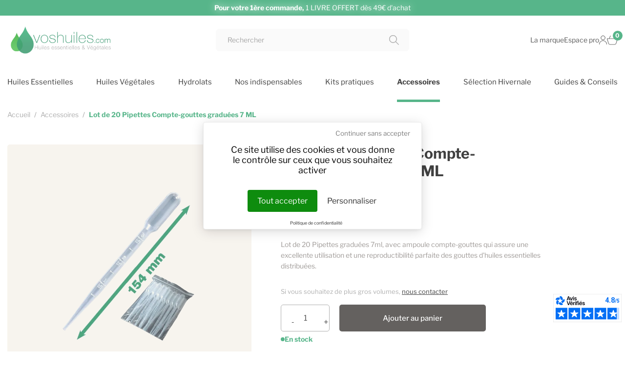

--- FILE ---
content_type: text/html; charset=utf-8
request_url: https://www.voshuiles.com/accessoires-huiles-essentielles/400-lot-de-20-pipettes-compte-gouttes-graduees-7-ml.html
body_size: 22981
content:
<!doctype html>
<html lang="fr-FR">

  <head>
    
      
<script>
	var readMore = 'Lire la suite';
	var readLess = 'Lire moins';
</script>


	<meta charset="utf-8">


	<meta http-equiv="x-ua-compatible" content="ie=edge">



	<title>Lot de 20 Pipettes Compte-gouttes graduées 7 ML</title>
	<link rel="preload" href="https://tarteaucitron.io/load.js?domain=www.voshuiles.com&uuid=b3b69256f6f092c4fb87242f4eb9504855d8c2f5" as="script">
	<link rel="dns-prefetch" href="//tarteaucitron.io">
	<link rel="preconnect" href="https://tarteaucitron.io" crossorigin="">
	<script src="https://tarteaucitron.io/load.js?domain=www.voshuiles.com&uuid=b3b69256f6f092c4fb87242f4eb9504855d8c2f5"></script>
    
        <script data-keepinline="true">
	var ajaxGetProductUrl = '//www.voshuiles.com/module/cdc_googletagmanager/async';
	var ajaxShippingEvent = 1;
	var ajaxPaymentEvent = 1;

	/* datalayer */
	dataLayer = window.dataLayer || [];
    	let cdcDatalayer = {"pageCategory":"product","event":"view_item","ecommerce":{"currency":"EUR","items":[{"item_name":"Lot de 20 Pipettes Compte-gouttes graduees 7 ML","item_id":"400","price":"5.75","price_tax_exc":"5.75","price_tax_inc":"6.9","item_brand":"VOSHUILES","item_category":"Accessoires","quantity":1,"google_business_vertical":"retail"}],"value":"5.75"},"userLogged":0,"userId":"guest_521299"};
	dataLayer.push(cdcDatalayer);
  
	/* call to GTM Tag */
    (function (w, d, s, l, i) {
		w[l] = w[l] || [];
		w[l].push({
			'gtm.start':
				new Date().getTime(), event: 'gtm.js'
		});
		var f = d.getElementsByTagName(s)[0],
			j = d.createElement(s), dl = l != 'dataLayer' ? '&l=' + l : '';
		j.async = true;
		j.src =
			'https://www.googletagmanager.com/gtm.js?id=' + i + dl;
		f.parentNode.insertBefore(j, f);
	})(window, document, 'script', 'dataLayer', 'GTM-W27Q92XV');
  
	/* async call to avoid cache system for dynamic data */
  	dataLayer.push({
		'event': 'datalayer_ready'
	});
  </script>

    
	<meta name="description" content="
Lot de 20 Pipettes graduées 7ml, avec ampoule compte-gouttes qui assure une excellente utilisation et une reproductibilité parfaite des gouttes d&#039;huiles essentielles distribuées.">
	<meta name="keywords" content="">
        		 <link rel="canonical" href="https://www.voshuiles.com/accessoires-huiles-essentielles/400-lot-de-20-pipettes-compte-gouttes-graduees-7-ml.html">
        
            

	<!-- Swiper JS -->
	<link rel="stylesheet" href="https://cdn.jsdelivr.net/npm/swiper@11/swiper-bundle.min.css"/>
	<!-- End Swiper JS -->

	<!-- LightGallery -->
	<link rel="stylesheet" href="https://cdnjs.cloudflare.com/ajax/libs/lightgallery/2.7.2/css/lightgallery.min.css" integrity="sha512-F2E+YYE1gkt0T5TVajAslgDfTEUQKtlu4ralVq78ViNxhKXQLrgQLLie8u1tVdG2vWnB3ute4hcdbiBtvJQh0g==" crossorigin="anonymous" referrerpolicy="no-referrer"/>
	<!-- End LightGallery -->

    
        <script type="application/ld+json">
  {
    "@context": "https://schema.org",
    "@type": "Organization",
    "name" : "Voshuiles.com",
    "url" : "https://www.voshuiles.com/"
         ,"logo": {
        "@type": "ImageObject",
        "url":"https://www.voshuiles.com/img/logo-1708682585.jpg"
      }
      }
</script>

<script type="application/ld+json">
  {
    "@context": "https://schema.org",
    "@type": "WebPage",
    "isPartOf": {
      "@type": "WebSite",
      "url":  "https://www.voshuiles.com/",
      "name": "Voshuiles.com"
    },
    "name": "Lot de 20 Pipettes Compte-gouttes graduées 7 ML",
    "url":  "https://www.voshuiles.com/accessoires-huiles-essentielles/400-lot-de-20-pipettes-compte-gouttes-graduees-7-ml.html"
  }
</script>


  <script type="application/ld+json">
    {
      "@context": "https://schema.org",
      "@type": "BreadcrumbList",
      "itemListElement": [
                  {
            "@type": "ListItem",
            "position": 1,
            "name": "Accueil",
            "item": "https://www.voshuiles.com/"
          },                  {
            "@type": "ListItem",
            "position": 2,
            "name": "Accessoires",
            "item": "https://www.voshuiles.com/8-accessoires-huiles-essentielles"
          },                  {
            "@type": "ListItem",
            "position": 3,
            "name": "Lot de 20 Pipettes Compte-gouttes graduées 7 ML",
            "item": "https://www.voshuiles.com/accessoires-huiles-essentielles/400-lot-de-20-pipettes-compte-gouttes-graduees-7-ml.html"
          }              ]
    }
  </script>
    

    
        <script type="application/ld+json">
  {
    "@context": "https://schema.org/",
    "@type": "Product",
    "name": "Lot de 20 Pipettes Compte-gouttes graduées 7 ML",
    "description": " Lot de 20 Pipettes graduées 7ml, avec ampoule compte-gouttes qui assure une excellente utilisation et une reproductibilité parfaite des gouttes d&#039;huiles essentielles distribuées.",
    "category": "Accessoires",
    "image" :"https://www.voshuiles.com/870-home_default/lot-de-20-pipettes-compte-gouttes-graduees-7-ml.jpg",    "sku": "HVL510S2",
    "mpn": "HVL510S2"
    ,"gtin13": "3760246896399"
        ,
    "brand": {
      "@type": "Brand",
      "name": "VOSHUILES"
    }
            ,
    "weight": {
        "@context": "https://schema.org",
        "@type": "QuantitativeValue",
        "value": "0.026000",
        "unitCode": "kg"
    }
        ,
    "offers": {
      "@type": "Offer",
      "priceCurrency": "EUR",
      "name": "Lot de 20 Pipettes Compte-gouttes graduées 7 ML",
      "price": "6.9",
      "url": "https://www.voshuiles.com/accessoires-huiles-essentielles/400-lot-de-20-pipettes-compte-gouttes-graduees-7-ml.html",
      "priceValidUntil": "2026-02-05",
              "image": ["https://www.voshuiles.com/870-large_default/lot-de-20-pipettes-compte-gouttes-graduees-7-ml.jpg"],
            "sku": "HVL510S2",
      "mpn": "HVL510S2",
      "gtin13": "3760246896399",                  "availability": "https://schema.org/InStock",
      "seller": {
        "@type": "Organization",
        "name": "Voshuiles.com"
      }
    }
      }
</script>


    
        
    

    
		 <meta property="og:title" content="Lot de 20 Pipettes Compte-gouttes graduées 7 ML"/>
		 <meta property="og:description" content="
Lot de 20 Pipettes graduées 7ml, avec ampoule compte-gouttes qui assure une excellente utilisation et une reproductibilité parfaite des gouttes d&#039;huiles essentielles distribuées."/>
		 <meta property="og:url" content="https://www.voshuiles.com/accessoires-huiles-essentielles/400-lot-de-20-pipettes-compte-gouttes-graduees-7-ml.html"/>
		 <meta property="og:site_name" content="Voshuiles.com"/>
            



	<meta name="viewport" content="width=device-width, initial-scale=1">



	<link rel="icon" type="image/vnd.microsoft.icon" href="https://www.voshuiles.com/img/favicon.ico?1708682595">
	<link rel="shortcut icon" type="image/x-icon" href="https://www.voshuiles.com/img/favicon.ico?1708682595">



    



    	

  <script type="text/javascript">
        var Chronopost = {"ajax_endpoint":"https:\/\/www.voshuiles.com\/module\/chronopost\/ajax?ajax=1"};
        var PAYPLUG_DOMAIN = "https:\/\/secure.payplug.com";
        var adtm_activeLink = {"id":8,"type":"category"};
        var adtm_isToggleMode = false;
        var adtm_menuHamburgerSelector = "#menu-icon, .menu-icon";
        var adtm_stickyOnMobile = false;
        var btPixel = {"btnAddToWishlist":"button.wishlist-button-add","tagContent":{"sPixel":"513512169128853","aDynTags":{"content_type":{"label":"content_type","value":"product"},"content_ids":{"label":"content_ids","value":"HVL510S2"},"value":{"label":"value","value":6.9},"currency":{"label":"currency","value":"EUR"},"content_name":{"label":"content_name","value":"Lot de 20 Pipettes Compte-gouttes gradu\u00e9es 7 ML"},"content_category":{"label":"content_category","value":"Accessoires"}},"sCR":"\n","aTrackingType":{"label":"tracking_type","value":"ViewContent"},"sJsObjName":"oPixelFacebook"},"pixel_id":"513512169128853","bUseConsent":"0","iConsentConsentLvl":0,"bConsentHtmlElement":"#tarteaucitronPersonalize2","bConsentHtmlElementSecond":"#facebookpixelAllowed","bUseAxeption":"0","token":"a1c176f5ce93b548925d9a3216e69b7e","ajaxUrl":"https:\/\/www.voshuiles.com\/module\/facebookproductad\/ajax","external_id":0,"useAdvancedMatching":true,"advancedMatchingData":false,"eventId":5342,"fbdaSeparator":"v","pixelCurrency":"EUR","comboExport":"0","prefix":"","prefixLang":"FR","useConversionApi":"1","useApiForPageView":"0","currentPage":"product","id_order":false,"id_product_attribute":false};
        var is_sandbox_mode = false;
        var jolisearch = {"amb_joli_search_action":"https:\/\/www.voshuiles.com\/module\/ambjolisearch\/jolisearch","amb_joli_search_link":"https:\/\/www.voshuiles.com\/module\/ambjolisearch\/jolisearch","amb_joli_search_controller":"jolisearch","blocksearch_type":"top","show_cat_desc":0,"ga_acc":0,"id_lang":1,"url_rewriting":true,"use_autocomplete":2,"minwordlen":3,"l_products":"Nos produits","l_manufacturers":"Nos marques","l_suppliers":"Nos fournisseurs","l_categories":"Nos cat\u00e9gories","l_no_results_found":"Aucun produit ne correspond \u00e0 cette recherche","l_more_results":"Montrer tous les r\u00e9sultats \u00bb","ENT_QUOTES":3,"jolisearch_position":{"my":"center top","at":"center bottom","collision":"fit none"},"classes":"ps17 centered-list","display_manufacturer":"","display_supplier":"","display_category":"1","use_mobile_ux":"","mobile_media_breakpoint":"576","mobile_opening_selector":"","show_add_to_cart_button":"","add_to_cart_button_style":1,"show_features":"","feature_ids":[],"show_feature_values_only":false,"show_price":"1","theme":"finder"};
        var module_name = "payplug";
        var payplug_ajax_url = "https:\/\/www.voshuiles.com\/module\/payplug\/ajax";
        var payplug_oney = true;
        var payplug_oney_loading_msg = "Chargement";
        var prestashop = {"cart":{"products":[],"totals":{"total":{"type":"total","label":"Total","amount":0,"value":"0,00\u00a0\u20ac"},"total_including_tax":{"type":"total","label":"Total TTC\u00a0:","amount":0,"value":"0,00\u00a0\u20ac"},"total_excluding_tax":{"type":"total","label":"Total HT\u00a0:","amount":0,"value":"0,00\u00a0\u20ac"}},"subtotals":{"products":{"type":"products","label":"Sous-total","amount":0,"value":"0,00\u00a0\u20ac"},"discounts":null,"shipping":{"type":"shipping","label":"Livraison","amount":0,"value":""},"tax":null},"products_count":0,"summary_string":"0 articles","vouchers":{"allowed":1,"added":[]},"discounts":[],"minimalPurchase":0,"minimalPurchaseRequired":""},"currency":{"id":1,"name":"Euro","iso_code":"EUR","iso_code_num":"978","sign":"\u20ac"},"customer":{"lastname":null,"firstname":null,"email":null,"birthday":null,"newsletter":null,"newsletter_date_add":null,"optin":null,"website":null,"company":null,"siret":null,"ape":null,"is_logged":false,"gender":{"type":null,"name":null},"addresses":[]},"language":{"name":"Fran\u00e7ais (French)","iso_code":"fr","locale":"fr-FR","language_code":"fr","is_rtl":0,"date_format_lite":"d\/m\/Y","date_format_full":"d\/m\/Y H:i:s","id":1},"page":{"title":"","canonical":"https:\/\/www.voshuiles.com\/accessoires-huiles-essentielles\/400-lot-de-20-pipettes-compte-gouttes-graduees-7-ml.html","meta":{"title":"Lot de 20 Pipettes Compte-gouttes gradu\u00e9es 7 ML","description":"\nLot de 20 Pipettes gradu\u00e9es 7ml, avec ampoule compte-gouttes qui assure une excellente utilisation et une reproductibilit\u00e9 parfaite des gouttes d'huiles essentielles distribu\u00e9es.","keywords":"","robots":"index"},"page_name":"product","body_classes":{"lang-fr":true,"lang-rtl":false,"country-FR":true,"currency-EUR":true,"layout-full-width":true,"page-product":true,"tax-display-enabled":true,"page-customer-account":false,"product-id-400":true,"product-Lot de 20 Pipettes Compte-gouttes gradu\u00e9es 7 ML":true,"product-id-category-8":true,"product-id-manufacturer-20":true,"product-id-supplier-0":true,"product-available-for-order":true},"admin_notifications":[],"password-policy":{"feedbacks":{"0":"Tr\u00e8s faible","1":"Faible","2":"Moyenne","3":"Fort","4":"Tr\u00e8s fort","Straight rows of keys are easy to guess":"Les suites de touches sur le clavier sont faciles \u00e0 deviner","Short keyboard patterns are easy to guess":"Les mod\u00e8les courts sur le clavier sont faciles \u00e0 deviner.","Use a longer keyboard pattern with more turns":"Utilisez une combinaison de touches plus longue et plus complexe.","Repeats like \"aaa\" are easy to guess":"Les r\u00e9p\u00e9titions (ex. : \"aaa\") sont faciles \u00e0 deviner.","Repeats like \"abcabcabc\" are only slightly harder to guess than \"abc\"":"Les r\u00e9p\u00e9titions (ex. : \"abcabcabc\") sont seulement un peu plus difficiles \u00e0 deviner que \"abc\".","Sequences like abc or 6543 are easy to guess":"Les s\u00e9quences (ex. : abc ou 6543) sont faciles \u00e0 deviner.","Recent years are easy to guess":"Les ann\u00e9es r\u00e9centes sont faciles \u00e0 deviner.","Dates are often easy to guess":"Les dates sont souvent faciles \u00e0 deviner.","This is a top-10 common password":"Ce mot de passe figure parmi les 10 mots de passe les plus courants.","This is a top-100 common password":"Ce mot de passe figure parmi les 100 mots de passe les plus courants.","This is a very common password":"Ceci est un mot de passe tr\u00e8s courant.","This is similar to a commonly used password":"Ce mot de passe est similaire \u00e0 un mot de passe couramment utilis\u00e9.","A word by itself is easy to guess":"Un mot seul est facile \u00e0 deviner.","Names and surnames by themselves are easy to guess":"Les noms et les surnoms seuls sont faciles \u00e0 deviner.","Common names and surnames are easy to guess":"Les noms et les pr\u00e9noms courants sont faciles \u00e0 deviner.","Use a few words, avoid common phrases":"Utilisez quelques mots, \u00e9vitez les phrases courantes.","No need for symbols, digits, or uppercase letters":"Pas besoin de symboles, de chiffres ou de majuscules.","Avoid repeated words and characters":"\u00c9viter de r\u00e9p\u00e9ter les mots et les caract\u00e8res.","Avoid sequences":"\u00c9viter les s\u00e9quences.","Avoid recent years":"\u00c9vitez les ann\u00e9es r\u00e9centes.","Avoid years that are associated with you":"\u00c9vitez les ann\u00e9es qui vous sont associ\u00e9es.","Avoid dates and years that are associated with you":"\u00c9vitez les dates et les ann\u00e9es qui vous sont associ\u00e9es.","Capitalization doesn't help very much":"Les majuscules ne sont pas tr\u00e8s utiles.","All-uppercase is almost as easy to guess as all-lowercase":"Un mot de passe tout en majuscules est presque aussi facile \u00e0 deviner qu'un mot de passe tout en minuscules.","Reversed words aren't much harder to guess":"Les mots invers\u00e9s ne sont pas beaucoup plus difficiles \u00e0 deviner.","Predictable substitutions like '@' instead of 'a' don't help very much":"Les substitutions pr\u00e9visibles comme '\"@\" au lieu de \"a\" n'aident pas beaucoup.","Add another word or two. Uncommon words are better.":"Ajoutez un autre mot ou deux. Pr\u00e9f\u00e9rez les mots peu courants."}}},"shop":{"name":"Voshuiles.com","logo":"https:\/\/www.voshuiles.com\/img\/logo-1708682585.jpg","stores_icon":"https:\/\/www.voshuiles.com\/img\/logo_stores.png","favicon":"https:\/\/www.voshuiles.com\/img\/favicon.ico"},"core_js_public_path":"\/themes\/","urls":{"base_url":"https:\/\/www.voshuiles.com\/","current_url":"https:\/\/www.voshuiles.com\/accessoires-huiles-essentielles\/400-lot-de-20-pipettes-compte-gouttes-graduees-7-ml.html","shop_domain_url":"https:\/\/www.voshuiles.com","img_ps_url":"https:\/\/www.voshuiles.com\/img\/","img_cat_url":"https:\/\/www.voshuiles.com\/img\/c\/","img_lang_url":"https:\/\/www.voshuiles.com\/img\/l\/","img_prod_url":"https:\/\/www.voshuiles.com\/img\/p\/","img_manu_url":"https:\/\/www.voshuiles.com\/img\/m\/","img_sup_url":"https:\/\/www.voshuiles.com\/img\/su\/","img_ship_url":"https:\/\/www.voshuiles.com\/img\/s\/","img_store_url":"https:\/\/www.voshuiles.com\/img\/st\/","img_col_url":"https:\/\/www.voshuiles.com\/img\/co\/","img_url":"https:\/\/www.voshuiles.com\/themes\/classic\/assets\/img\/","css_url":"https:\/\/www.voshuiles.com\/themes\/classic\/assets\/css\/","js_url":"https:\/\/www.voshuiles.com\/themes\/classic\/assets\/js\/","pic_url":"https:\/\/www.voshuiles.com\/upload\/","theme_assets":"https:\/\/www.voshuiles.com\/themes\/classic\/assets\/","child_theme_assets":"https:\/\/www.voshuiles.com\/themes\/voshuiles\/assets\/","child_img_url":"https:\/\/www.voshuiles.com\/themes\/voshuiles\/assets\/img\/","child_css_url":"https:\/\/www.voshuiles.com\/themes\/voshuiles\/assets\/css\/","child_js_url":"https:\/\/www.voshuiles.com\/themes\/voshuiles\/assets\/js\/","pages":{"address":"https:\/\/www.voshuiles.com\/adresse","addresses":"https:\/\/www.voshuiles.com\/adresses","authentication":"https:\/\/www.voshuiles.com\/connexion","manufacturer":"https:\/\/www.voshuiles.com\/marques","cart":"https:\/\/www.voshuiles.com\/panier","category":"https:\/\/www.voshuiles.com\/index.php?controller=category","cms":"https:\/\/www.voshuiles.com\/index.php?controller=cms","contact":"https:\/\/www.voshuiles.com\/nous-contacter","discount":"https:\/\/www.voshuiles.com\/reduction","guest_tracking":"https:\/\/www.voshuiles.com\/suivi-commande-invite","history":"https:\/\/www.voshuiles.com\/historique-commandes","identity":"https:\/\/www.voshuiles.com\/identite","index":"https:\/\/www.voshuiles.com\/","my_account":"https:\/\/www.voshuiles.com\/mon-compte","order_confirmation":"https:\/\/www.voshuiles.com\/confirmation-commande","order_detail":"https:\/\/www.voshuiles.com\/index.php?controller=order-detail","order_follow":"https:\/\/www.voshuiles.com\/suivi-commande","order":"https:\/\/www.voshuiles.com\/commande","order_return":"https:\/\/www.voshuiles.com\/index.php?controller=order-return","order_slip":"https:\/\/www.voshuiles.com\/avoirs","pagenotfound":"https:\/\/www.voshuiles.com\/page-introuvable","password":"https:\/\/www.voshuiles.com\/recuperation-mot-de-passe","pdf_invoice":"https:\/\/www.voshuiles.com\/index.php?controller=pdf-invoice","pdf_order_return":"https:\/\/www.voshuiles.com\/index.php?controller=pdf-order-return","pdf_order_slip":"https:\/\/www.voshuiles.com\/index.php?controller=pdf-order-slip","prices_drop":"https:\/\/www.voshuiles.com\/promotions","product":"https:\/\/www.voshuiles.com\/index.php?controller=product","registration":"https:\/\/www.voshuiles.com\/inscription","search":"https:\/\/www.voshuiles.com\/recherche","sitemap":"https:\/\/www.voshuiles.com\/plan-site","stores":"https:\/\/www.voshuiles.com\/magasins","supplier":"https:\/\/www.voshuiles.com\/fournisseur","brands":"https:\/\/www.voshuiles.com\/marques","register":"https:\/\/www.voshuiles.com\/inscription","order_login":"https:\/\/www.voshuiles.com\/commande?login=1"},"alternative_langs":[],"actions":{"logout":"https:\/\/www.voshuiles.com\/?mylogout="},"no_picture_image":{"bySize":{"small_default":{"url":"https:\/\/www.voshuiles.com\/img\/p\/fr-default-small_default.jpg","width":98,"height":98},"cart_default":{"url":"https:\/\/www.voshuiles.com\/img\/p\/fr-default-cart_default.jpg","width":125,"height":125},"home_default":{"url":"https:\/\/www.voshuiles.com\/img\/p\/fr-default-home_default.jpg","width":250,"height":250},"medium_default":{"url":"https:\/\/www.voshuiles.com\/img\/p\/fr-default-medium_default.jpg","width":452,"height":452},"large_default":{"url":"https:\/\/www.voshuiles.com\/img\/p\/fr-default-large_default.jpg","width":800,"height":800}},"small":{"url":"https:\/\/www.voshuiles.com\/img\/p\/fr-default-small_default.jpg","width":98,"height":98},"medium":{"url":"https:\/\/www.voshuiles.com\/img\/p\/fr-default-home_default.jpg","width":250,"height":250},"large":{"url":"https:\/\/www.voshuiles.com\/img\/p\/fr-default-large_default.jpg","width":800,"height":800},"legend":""}},"configuration":{"display_taxes_label":true,"display_prices_tax_incl":true,"is_catalog":false,"show_prices":true,"opt_in":{"partner":false},"quantity_discount":{"type":"discount","label":"Remise sur prix unitaire"},"voucher_enabled":1,"return_enabled":0},"field_required":[],"breadcrumb":{"links":[{"title":"Accueil","url":"https:\/\/www.voshuiles.com\/"},{"title":"Accessoires","url":"https:\/\/www.voshuiles.com\/8-accessoires-huiles-essentielles"},{"title":"Lot de 20 Pipettes Compte-gouttes gradu\u00e9es 7 ML","url":"https:\/\/www.voshuiles.com\/accessoires-huiles-essentielles\/400-lot-de-20-pipettes-compte-gouttes-graduees-7-ml.html"}],"count":3},"link":{"protocol_link":"https:\/\/","protocol_content":"https:\/\/"},"time":1768953389,"static_token":"a1c176f5ce93b548925d9a3216e69b7e","token":"faed1a98a2f9b9e6f5557e5d9958c4bd","debug":false};
        var probance_wt = {"id":null,"wt_token":"8Z15RdCHscVXOD0","id_type":"email","id_product":"400","api_url":"t4.my-probance.one","customer_prefix":"","product_prefix":"","debug":"1","prestashopObject":"prestashop","eventToCatch":"updateCart","linkAction":"add-to-cart"};
        var ps_checkoutApplePayUrl = "https:\/\/www.voshuiles.com\/module\/ps_checkout\/applepay";
        var ps_checkoutAutoRenderDisabled = false;
        var ps_checkoutCancelUrl = "https:\/\/www.voshuiles.com\/module\/ps_checkout\/cancel";
        var ps_checkoutCardBrands = ["MASTERCARD","VISA","AMEX","CB_NATIONALE"];
        var ps_checkoutCardFundingSourceImg = "\/modules\/ps_checkout\/views\/img\/payment-cards.png";
        var ps_checkoutCardLogos = {"AMEX":"\/modules\/ps_checkout\/views\/img\/amex.svg","CB_NATIONALE":"\/modules\/ps_checkout\/views\/img\/cb.svg","DINERS":"\/modules\/ps_checkout\/views\/img\/diners.svg","DISCOVER":"\/modules\/ps_checkout\/views\/img\/discover.svg","JCB":"\/modules\/ps_checkout\/views\/img\/jcb.svg","MAESTRO":"\/modules\/ps_checkout\/views\/img\/maestro.svg","MASTERCARD":"\/modules\/ps_checkout\/views\/img\/mastercard.svg","UNIONPAY":"\/modules\/ps_checkout\/views\/img\/unionpay.svg","VISA":"\/modules\/ps_checkout\/views\/img\/visa.svg"};
        var ps_checkoutCartProductCount = 0;
        var ps_checkoutCheckUrl = "https:\/\/www.voshuiles.com\/module\/ps_checkout\/check";
        var ps_checkoutCheckoutTranslations = {"checkout.go.back.label":"Tunnel de commande","checkout.go.back.link.title":"Retourner au tunnel de commande","checkout.card.payment":"Paiement par carte","checkout.page.heading":"R\u00e9sum\u00e9 de commande","checkout.cart.empty":"Votre panier d'achat est vide.","checkout.page.subheading.card":"Carte","checkout.page.subheading.paypal":"PayPal","checkout.payment.by.card":"Vous avez choisi de payer par carte.","checkout.payment.by.paypal":"Vous avez choisi de payer par PayPal.","checkout.order.summary":"Voici un r\u00e9sum\u00e9 de votre commande :","checkout.order.amount.total":"Le montant total de votre panier est de","checkout.order.included.tax":"(TTC)","checkout.order.confirm.label":"Veuillez finaliser votre commande en cliquant sur \"Je valide ma commande\"","checkout.payment.token.delete.modal.header":"Voulez-vous supprimer cette m\u00e9thode de paiement ?","checkout.payment.token.delete.modal.content":"Cette m\u00e9thode de paiement sera supprim\u00e9e de votre compte :","checkout.payment.token.delete.modal.confirm-button":"Supprimer cette m\u00e9thode de paiement","checkout.payment.loader.processing-request":"Veuillez patienter, nous traitons votre demande...","checkout.payment.others.link.label":"Autres moyens de paiement","checkout.payment.others.confirm.button.label":"Je valide ma commande","checkout.form.error.label":"Une erreur s'est produite lors du paiement. Veuillez r\u00e9essayer ou contacter le support.","loader-component.label.header":"Merci pour votre achat !","loader-component.label.body":"Veuillez patienter, nous traitons votre paiement","loader-component.label.body.longer":"Veuillez patienter, cela prend un peu plus de temps...","payment-method-logos.title":"Paiement 100% s\u00e9curis\u00e9","express-button.cart.separator":"ou","express-button.checkout.express-checkout":"Achat rapide","ok":"Ok","cancel":"Annuler","paypal.hosted-fields.label.card-name":"Nom du titulaire de la carte","paypal.hosted-fields.placeholder.card-name":"Nom du titulaire de la carte","paypal.hosted-fields.label.card-number":"Num\u00e9ro de carte","paypal.hosted-fields.placeholder.card-number":"Num\u00e9ro de carte","paypal.hosted-fields.label.expiration-date":"Date d'expiration","paypal.hosted-fields.placeholder.expiration-date":"MM\/YY","paypal.hosted-fields.label.cvv":"Code de s\u00e9curit\u00e9","paypal.hosted-fields.placeholder.cvv":"XXX","error.paypal-sdk":"L'instance du PayPal JavaScript SDK est manquante","error.google-pay-sdk":"L'instance du Google Pay Javascript SDK est manquante","error.apple-pay-sdk":"L'instance du Apple Pay Javascript SDK est manquante","error.google-pay.transaction-info":"Une erreur est survenue lors de la r\u00e9cup\u00e9ration des informations sur la transaction Google Pay","error.apple-pay.payment-request":"Une erreur est survenue lors de la r\u00e9cup\u00e9ration des informations sur la transaction Apple Pay","error.paypal-sdk.contingency.cancel":"Authentification du titulaire de carte annul\u00e9e, veuillez choisir un autre moyen de paiement ou essayez de nouveau.","error.paypal-sdk.contingency.error":"Une erreur est survenue lors de l'authentification du titulaire de la carte, veuillez choisir un autre moyen de paiement ou essayez de nouveau.","error.paypal-sdk.contingency.failure":"Echec de l'authentification du titulaire de la carte, veuillez choisir un autre moyen de paiement ou essayez de nouveau.","error.paypal-sdk.contingency.unknown":"L'identit\u00e9 du titulaire de la carte n'a pas pu \u00eatre v\u00e9rifi\u00e9e, veuillez choisir un autre moyen de paiement ou essayez de nouveau.","APPLE_PAY_MERCHANT_SESSION_VALIDATION_ERROR":"Nous ne pouvons pas traiter votre paiement Apple Pay pour le moment. Cela peut \u00eatre d\u00fb \u00e0 un probl\u00e8me de v\u00e9rification de la configuration du paiement pour ce site. Veuillez r\u00e9essayer plus tard ou choisir un autre moyen de paiement.","APPROVE_APPLE_PAY_VALIDATION_ERROR":"Un probl\u00e8me est survenu lors du traitement de votre paiement Apple Pay. Veuillez v\u00e9rifier les d\u00e9tails de votre commande et r\u00e9essayer, ou utilisez un autre mode de paiement."};
        var ps_checkoutCheckoutUrl = "https:\/\/www.voshuiles.com\/commande";
        var ps_checkoutConfirmUrl = "https:\/\/www.voshuiles.com\/confirmation-commande";
        var ps_checkoutCreateUrl = "https:\/\/www.voshuiles.com\/module\/ps_checkout\/create";
        var ps_checkoutCustomMarks = {"apple_pay":"\/modules\/ps_checkout\/views\/img\/apple_pay.svg","google_pay":"\/modules\/ps_checkout\/views\/img\/google_pay.svg"};
        var ps_checkoutExpressCheckoutCartEnabled = false;
        var ps_checkoutExpressCheckoutOrderEnabled = false;
        var ps_checkoutExpressCheckoutProductEnabled = false;
        var ps_checkoutExpressCheckoutSelected = false;
        var ps_checkoutExpressCheckoutUrl = "https:\/\/www.voshuiles.com\/module\/ps_checkout\/ExpressCheckout";
        var ps_checkoutFundingSource = "paypal";
        var ps_checkoutFundingSourcesSorted = ["apple_pay","google_pay","paypal","paylater","bancontact","eps","mybank","p24","blik"];
        var ps_checkoutGooglePayUrl = "https:\/\/www.voshuiles.com\/module\/ps_checkout\/googlepay";
        var ps_checkoutHostedFieldsContingencies = "SCA_WHEN_REQUIRED";
        var ps_checkoutHostedFieldsEnabled = false;
        var ps_checkoutIconsPath = "\/modules\/ps_checkout\/views\/img\/icons\/";
        var ps_checkoutLoaderImage = "\/modules\/ps_checkout\/views\/img\/loader.svg";
        var ps_checkoutPartnerAttributionId = "PrestaShop_Cart_PSXO_PSDownload";
        var ps_checkoutPayLaterCartPageButtonEnabled = false;
        var ps_checkoutPayLaterCategoryPageBannerEnabled = false;
        var ps_checkoutPayLaterHomePageBannerEnabled = false;
        var ps_checkoutPayLaterOrderPageBannerEnabled = false;
        var ps_checkoutPayLaterOrderPageButtonEnabled = false;
        var ps_checkoutPayLaterOrderPageMessageEnabled = false;
        var ps_checkoutPayLaterProductPageBannerEnabled = false;
        var ps_checkoutPayLaterProductPageButtonEnabled = false;
        var ps_checkoutPayLaterProductPageMessageEnabled = false;
        var ps_checkoutPayPalButtonConfiguration = "";
        var ps_checkoutPayPalEnvironment = "LIVE";
        var ps_checkoutPayPalOrderId = "";
        var ps_checkoutPayPalSdkConfig = {"clientId":"AXjYFXWyb4xJCErTUDiFkzL0Ulnn-bMm4fal4G-1nQXQ1ZQxp06fOuE7naKUXGkq2TZpYSiI9xXbs4eo","merchantId":"QV98WG7CEXXWL","currency":"EUR","intent":"capture","commit":"false","vault":"false","integrationDate":"2022-14-06","dataPartnerAttributionId":"PrestaShop_Cart_PSXO_PSDownload","dataCspNonce":"","dataEnable3ds":"true","disableFunding":"card,ideal","enableFunding":"paylater","components":"marks,funding-eligibility,googlepay,applepay"};
        var ps_checkoutPayWithTranslations = {"apple_pay":"Payer avec Apple Pay","google_pay":"Payer avec Google Pay","paypal":"Payer avec un compte PayPal","paylater":"Payer en plusieurs fois avec PayPal Pay Later","bancontact":"Payer avec Bancontact","eps":"Payer avec EPS","mybank":"Payer avec MyBank","p24":"Payer avec Przelewy24","blik":"Payer avec BLIK"};
        var ps_checkoutPaymentMethodLogosTitleImg = "\/modules\/ps_checkout\/views\/img\/icons\/lock_checkout.svg";
        var ps_checkoutPaymentUrl = "https:\/\/www.voshuiles.com\/module\/ps_checkout\/payment";
        var ps_checkoutRenderPaymentMethodLogos = true;
        var ps_checkoutValidateUrl = "https:\/\/www.voshuiles.com\/module\/ps_checkout\/validate";
        var ps_checkoutVaultUrl = "https:\/\/www.voshuiles.com\/module\/ps_checkout\/vault";
        var ps_checkoutVersion = "8.5.0.1";
        var psemailsubscription_subscription = "https:\/\/www.voshuiles.com\/module\/ps_emailsubscription\/subscription";
      </script>
		<link rel="stylesheet" href="/modules/ps_checkout/views/css/payments.css?version=8.5.0.1" media="all">
		<link rel="stylesheet" href="https://www.voshuiles.com/themes/voshuiles/assets/cache/theme-272ee1280.css" media="all">
	
	


	<script>
			var ceFrontendConfig = {"environmentMode":{"edit":false,"wpPreview":false},"is_rtl":false,"breakpoints":{"xs":0,"sm":480,"md":768,"lg":1025,"xl":1440,"xxl":1600},"version":"2.11.1","urls":{"assets":"\/modules\/creativeelements\/views\/"},"productQuickView":0,"settings":{"page":[],"general":{"elementor_global_image_lightbox":"1","elementor_lightbox_enable_counter":"yes","elementor_lightbox_enable_fullscreen":"yes","elementor_lightbox_enable_zoom":"yes","elementor_lightbox_title_src":"title","elementor_lightbox_description_src":"caption"},"editorPreferences":[]},"post":{"id":"400030101","title":"Lot%20de%2020%20Pipettes%20Compte-gouttes%20gradu%C3%A9es%207%20ML","excerpt":""}};
		</script>
        <link rel="preload" href="/modules/creativeelements/views/lib/ceicons/fonts/ceicons.woff2?8goggd" as="font" type="font/woff2" crossorigin>
        


    <script type="text/javascript">
var url_basic_ets ='https://www.voshuiles.com/';
var link_contact_ets ='https://www.voshuiles.com/module/ets_contactform7/contact';
</script>






<script>
	var subMenuProductTitle = 'Le produit du moment';
</script>

<script async charset="utf-8" src="https://widgets.rr.skeepers.io/generated/aaf03bdd-59c1-5a44-1d2b-cca7cb1fd37a/47aa7dbd-4ffd-4878-be6e-2fafe5e1786c.js"></script>

<script type="text/javascript">
    
		(function (c, l, a, r, i, t, y) {
			c[a] = c[a] || function () {
				(c[a].q = c[a].q || []).push(arguments)
			};
			t = l.createElement(r);
			t.async = 1;
			t.src = "https://www.clarity.ms/tag/" + i;
			y = l.getElementsByTagName(r)[0];
			y.parentNode.insertBefore(t, y);
		})(window, document, "clarity", "script", "sgb2r3su2q");
    
</script>
    
    <meta property="og:type" content="product">
            <meta property="og:image" content="https://www.voshuiles.com/870-large_default/lot-de-20-pipettes-compte-gouttes-graduees-7-ml.jpg">
    
            <meta property="product:pretax_price:amount" content="5.75">
        <meta property="product:pretax_price:currency" content="EUR">
        <meta property="product:price:amount" content="6.9">
        <meta property="product:price:currency" content="EUR">
                <meta property="product:weight:value" content="0.026000">
        <meta property="product:weight:units" content="kg">
    
  </head>

  <body id="product" class="lang-fr country-fr currency-eur layout-full-width page-product tax-display-enabled product-id-400 product-lot-de-20-pipettes-compte-gouttes-graduees-7-ml product-id-category-8 product-id-manufacturer-20 product-id-supplier-0 product-available-for-order ce-kit-2 elementor-page elementor-page-400030101">

    <script async charset="utf-8" src="https://widgets.rr.skeepers.io/product/aaf03bdd-59c1-5a44-1d2b-cca7cb1fd37a/dcb16770-e087-4593-98fa-55616737b027.js"></script>

    
      <!-- Google Tag Manager (noscript) -->
<noscript><iframe src="https://www.googletagmanager.com/ns.html?id=GTM-W27Q92XV"
height="0" width="0" style="display:none;visibility:hidden"></iframe></noscript>
<!-- End Google Tag Manager (noscript) -->

    

    <main>
      
              

               <div data-elementor-type="content" data-elementor-id="3020101" class="elementor elementor-3020101">
            <div class="elementor-section-wrap">        <section class="elementor-element elementor-element-2dab155 elementor-section-stretched header-top-banner elementor-section-boxed elementor-section-height-default elementor-section-height-default elementor-section elementor-top-section" data-id="2dab155" data-element_type="section" data-settings="{&quot;stretch_section&quot;:&quot;section-stretched&quot;,&quot;background_background&quot;:&quot;classic&quot;}">
                  <div class="elementor-container elementor-column-gap-default">
                            <div class="elementor-row">
                <div class="elementor-element elementor-element-67ed861 elementor-column elementor-col-100 elementor-top-column" data-id="67ed861" data-element_type="column">
            <div class="elementor-column-wrap elementor-element-populated">
                <div class="elementor-widget-wrap">
                <div class="elementor-element elementor-element-d0e8953 item elementor-widget elementor-widget-text-editor" data-id="d0e8953" data-element_type="widget" data-widget_type="text-editor.default">
        <div class="elementor-widget-container">        <div class="elementor-text-editor elementor-clearfix"><p><b>Livraison OFFERTE </b>en France métropolitaine dès 39€ d’achat !</p></div>
        </div>        </div>
                <div class="elementor-element elementor-element-96a1e06 item elementor-widget elementor-widget-text-editor" data-id="96a1e06" data-element_type="widget" data-widget_type="text-editor.default">
        <div class="elementor-widget-container">        <div class="elementor-text-editor elementor-clearfix"><p style="text-align: center;"><b>Pour votre 1ère commande, </b>1 LIVRE OFFERT dès 49€ d'achat</p></div>
        </div>        </div>
                        </div>
            </div>
        </div>
                        </div>
            </div>
        </section>
        </div>
        </div>
        
      <header id="header">
        
          	<div class="header-wrapper">
	<div class="header-top">
		<span class="menu-open"></span>
		<div class="logo">
                                          
  <a href="https://www.voshuiles.com/">
    <img
      class="logo img-fluid"
      src="https://www.voshuiles.com/img/logo-1708682585.jpg"
      alt="Voshuiles.com"
      width="700"
      height="192">
  </a>

                        		</div>
       <div id="search_widget" class="search-widgets" data-search-controller-url="//www.voshuiles.com/recherche">
  <form method="get" action="//www.voshuiles.com/recherche">
    <input type="hidden" name="controller" value="search">
    <input type="text" name="s" value="" placeholder="Rechercher" aria-label="Rechercher">
  </form>
</div>

		<div class="nav-right">
			<div class="links">
				<a href="/content/category/2-la-marque">La marque</a>
				<a href="https://pro.voshuiles.com/" target="_blank">Espace pro</a>
			</div>
			<div class="header-search-trigger js-header-search-trigger link-icon">
				<span class="header-search-trigger-icon">
					<svg xmlns="http://www.w3.org/2000/svg" width="18.5" height="18.5" viewBox="0 0 18.5 18.5">
					  <g transform="translate(0 0)">
						 <path d="M7.5,0A7.5,7.5,0,1,0,15,7.5,7.508,7.508,0,0,0,7.5,0ZM7.5,14.075A6.575,6.575,0,1,1,14.075,7.5,6.583,6.583,0,0,1,7.5,14.075Z" fill="#232323"/>
						 <path d="M13.2,12.133l4.646,4.646a.754.754,0,0,0,1.067,0,.754.754,0,0,0,0-1.067L14.267,11.066a.754.754,0,0,0-1.067,0A.754.754,0,0,0,13.2,12.133Z" fill="#232323"/>
					  </g>
					</svg>
				</span>
				<span class="header-search-trigger-text">Rechercher</span>
			</div>
          <div id="_desktop_user_info">
  <div class="user-info">
          <a href="https://www.voshuiles.com/connexion?back=https%3A%2F%2Fwww.voshuiles.com%2Faccessoires-huiles-essentielles%2F400-lot-de-20-pipettes-compte-gouttes-graduees-7-ml.html"
        title="Identifiez-vous" rel="nofollow">
        <svg id="Groupe_2832" data-name="Groupe 2832" xmlns="http://www.w3.org/2000/svg" width="15.725" height="18.5"
          viewBox="0 0 15.725 18.5">
          <g id="Groupe_2831" data-name="Groupe 2831" transform="translate(0 0)">
            <path id="Tracé_19373" data-name="Tracé 19373"
              d="M48.725,48.038a.463.463,0,0,1-.925,0,6.938,6.938,0,1,0-13.875,0,.463.463,0,1,1-.925,0,7.863,7.863,0,0,1,15.725,0ZM40.863,39.25a4.625,4.625,0,1,1,4.625-4.625A4.625,4.625,0,0,1,40.863,39.25Zm0-.925a3.7,3.7,0,1,0-3.7-3.7A3.7,3.7,0,0,0,40.863,38.325Z"
              transform="translate(-33 -30)" />
          </g>
        </svg>
      </a>
      </div>
</div><div id="_desktop_cart">
  <div class="blockcart cart-preview inactive"
    data-refresh-url="//www.voshuiles.com/module/ps_shoppingcart/ajax">
    <div class="header">
        <a rel="nofollow"
          aria-label="Lien du panier contenant 0 produit(s)"
          href="//www.voshuiles.com/panier?action=show">
        <svg xmlns="http://www.w3.org/2000/svg" width="21.845" height="19" viewBox="0 0 21.845 19">
          <path id="Union_1" data-name="Union 1"
            d="M262.153,1991.435a3.533,3.533,0,0,1-3.38-2.539l-2.758-9.612a.41.41,0,0,1,.406-.52h3.807l2.6-5.53a.409.409,0,0,1,.755.035.407.407,0,0,1-.015.313l-2.436,5.179h11.592l-2.436-5.179a.41.41,0,0,1,.2-.544.409.409,0,0,1,.544.2l2.6,5.53h3.8a.409.409,0,0,1,.406.519l-2.748,9.6a3.55,3.55,0,0,1-3.38,2.551Zm-2.595-2.762a2.709,2.709,0,0,0,2.595,1.962H271.7a2.707,2.707,0,0,0,2.595-1.962l2.6-9.091H256.962Z"
            transform="translate(-256 -1973)" />
        </svg>
        <span>0</span>
        </a>
    </div>
  </div>
</div>
		</div>
	</div>
	<div class="header-bottom">
		<div class="mobile-nav">
			<span class="menu-close"></span>
			<div class="logo">
             
  <a href="https://www.voshuiles.com/">
    <img
      class="logo img-fluid"
      src="https://www.voshuiles.com/img/logo-1708682585.jpg"
      alt="Voshuiles.com"
      width="700"
      height="192">
  </a>

			</div>
		</div>
       <!-- MODULE PM_AdvancedTopMenu || Presta-Module.com -->
<div id="_desktop_top_menu" class="adtm_menu_container ">
	<div id="adtm_menu"  data-open-method="1"
						class=""
			data-active-id="pagenotfound" data-active-type="custom">
			<div id="adtm_menu_inner" 				class="clearfix advtm_open_on_hover" >
				<ul id="menu">
																						
																																																																			<li
								class="li-niveau1 advtm_menu_13 sub">
								<a href="https://www.voshuiles.com/21-huiles-essentielles" title="Huiles Essentielles"  class=" a-niveau1"  data-type="category" data-id="21"><span class="advtm_menu_span advtm_menu_span_13">Huiles Essentielles</span></a>																	<div class="adtm_sub">
										<div class="submenu-back">Retour</div>
										<div class="wrapper">
																																																				
																													<div
																class="adtm_column_wrap_td advtm_column_wrap_td_23">
																<div class="adtm_column_wrap advtm_column_wrap_23">
																																		<div class="adtm_column_wrap_sizer">&nbsp;</div>
																																																																																																													<div
																				class="adtm_column adtm_column_53">
																																																															<span class="column_wrap_title">
																							<a href="#" title=""  class="adtm_unclickable" ><img src="//www.voshuiles.com/modules/pm_advancedtopmenu/column_icons/53-fr.svg" alt="" title="" class="adtm_menu_icon img-responsive img-fluid" /></a>																						</span>
																																																																																																						</div>
																																																																																							</div>
															</div>
																																																							
																													<div
																class="adtm_column_wrap_td advtm_column_wrap_td_24">
																<div class="adtm_column_wrap advtm_column_wrap_24">
																																		<div class="adtm_column_wrap_sizer">&nbsp;</div>
																																																																																																													<div
																				class="adtm_column adtm_column_56">
																																																															<span class="column_wrap_title">
																							<a href="https://www.voshuiles.com/21-huiles-essentielles" title="Toutes nos Huiles Essentielles"  class=""  data-type="category" data-id="21">Toutes nos Huiles Essentielles</a>																						</span>
																																																																																																						</div>
																																																																																																																																																		<div
																				class="adtm_column adtm_column_54">
																																																															<span class="column_wrap_title">
																							<a href="https://www.voshuiles.com/23-huiles-essentielles-bio" title="Huiles Essentielles BIO"  class=""  data-type="category" data-id="23">Huiles Essentielles BIO</a>																						</span>
																																																																																					<ul class="adtm_elements adtm_elements_54">
																																																																																																																								<li
																										class="">
																										<a href="https://www.voshuiles.com/huiles-essentielles-bio/353-huile-essentielle-bio-d-arbre-a-the-tea-tree.html" title="Arbre &agrave; th&eacute;"  class="" >Arbre &agrave; th&eacute;</a>																									</li>
																																																																																																																																																<li
																										class="">
																										<a href="https://www.voshuiles.com/huiles-essentielles-bio/367-huile-essentielle-bio-de-menthe-poivree.html" title="Menthe Poivr&eacute;e"  class="" >Menthe Poivr&eacute;e</a>																									</li>
																																																																																																																																																<li
																										class="">
																										<a href="https://www.voshuiles.com/huiles-essentielles-bio/492-huile-essentielle-bio-de-ravintsara.html" title="Ravintsara"  class="" >Ravintsara</a>																									</li>
																																																																																																																																																<li
																										class="">
																										<a href="https://www.voshuiles.com/huiles-essentielles-bio/373-huile-essentielle-bio-de-romarin-a-cineole.html" title="Romarin &agrave; Cin&eacute;ole"  class="" >Romarin &agrave; Cin&eacute;ole</a>																									</li>
																																																																																																																																																<li
																										class="">
																										<a href="https://www.voshuiles.com/huiles-essentielles-bio/363-huile-essentielle-bio-de-lavande-aspic.html" title="Lavande Aspic"  class="" >Lavande Aspic</a>																									</li>
																																																																																																																																																<li
																										class="">
																										<a href="https://www.voshuiles.com/huiles-essentielles-bio/361-huile-essentielle-bio-de-gaultherie-couchee.html" title="Gaulth&eacute;rie"  class="" >Gaulth&eacute;rie</a>																									</li>
																																																																																																																																																<li
																										class="">
																										<a href="https://www.voshuiles.com/huiles-essentielles-bio/420-huile-essentielle-bio-d-immortelle.html" title="Immortelle"  class="" >Immortelle</a>																									</li>
																																																																					</ul>
																																																												</div>
																																																																																							</div>
															</div>
																																																							
																													<div
																class="adtm_column_wrap_td advtm_column_wrap_td_25">
																<div class="adtm_column_wrap advtm_column_wrap_25">
																																		<div class="adtm_column_wrap_sizer">&nbsp;</div>
																																																																																																													<div
																				class="adtm_column adtm_column_55">
																																																																																			<div class="featured-products">
	<div class="products">
		<div id="adtm_product_55_492" class="adtm_product adtm_product-17">
					
  <div class="js-product product">
    <article class="product-miniature js-product-miniature" data-id-product="492"
      data-id-product-attribute="1956">
      <a href="https://www.voshuiles.com/huiles-essentielles-bio/492-huile-essentielle-bio-de-ravintsara.html">
        <div class="thumbnail-container">
          <div class="thumbnail-top">
            
                              <picture>
                                                      <img src="https://www.voshuiles.com/1712-medium_default/huile-essentielle-bio-de-ravintsara.jpg"
                    alt="Huile Essentielle BIO de Ravintsara"
                    loading="lazy" data-full-size-image-url="https://www.voshuiles.com/1712-large_default/huile-essentielle-bio-de-ravintsara.jpg"
                    width="452" height="452" />
                </picture>
                          
          </div>

          <div class="product-description">
            
			
                              <p class="h3 product-title">Huile Essentielle BIO de Ravintsara</p>
                          
	

            
			
                              <div class="product-price-and-shipping">
                  
                  

                  <span class="price" aria-label="Prix">
                                                              2,30 €
                                      </span>

                  

                  

                  <p class='shttAttributesAvailable shttAttributesAvailable--desktop'>5ml / 10ml / 20ml / 60ml / 125ml</p><p class='shttAttributesAvailable shttAttributesAvailable--laptop'>5ml / 10ml / 20ml / +2...</p><p class='shttAttributesAvailable shttAttributesAvailable--mobile'>5 contenances</p>
                </div>
                          
	

            
              
            
          </div>

          
    <ul class="product-flags js-product-flags">
            </ul>

        </div>
      </a>
      <div class="shttMC">
    <div class="shttMC__action shttMC__action--show">
        <svg xmlns="http://www.w3.org/2000/svg" width="21.845" height="18.436" class="shttMC__cart">
            <path data-name="Union 2"
                d="M6.153 18.435a3.533 3.533 0 0 1-3.38-2.539L.015 6.284a.41.41 0 0 1 .406-.52h3.807l2.6-5.53a.409.409 0 0 1 .755.035.407.407 0 0 1-.015.313L5.132 5.761h11.592L14.288.582a.41.41 0 0 1 .2-.544.409.409 0 0 1 .544.2l2.6 5.53h3.8a.409.409 0 0 1 .406.519l-2.748 9.6a3.55 3.55 0 0 1-3.38 2.551Zm-2.595-2.762a2.709 2.709 0 0 0 2.595 1.962H15.7a2.707 2.707 0 0 0 2.595-1.962l2.6-9.091H.962Z"
                fill="#fff" />
        </svg>
        <svg xmlns="http://www.w3.org/2000/svg" width="16.707" height="16.707" class="shttMC__close">
            <g data-name="Groupe 10744" fill="none" stroke="#fff">
                <path data-name="Ligne 51" d="m16.354.354-16 16" />
                <path data-name="Ligne 52" d="m.354.354 16 16" />
            </g>
        </svg>
    </div>
    <div class="shttMC__combinationPanel">
        <p class="shttMC__combinationProductName">Huile Essentielle BIO de Ravintsara</p>
        <div class="shttMC__combinationsContainer">
            <div class="shttMC__combinations">
                                    <form action="https://www.voshuiles.com/panier" method="post" class="shttMC__combination" id="add-to-cart-or-refresh">
                        <input type="hidden" name="id_product" value="492">
                                                        <input type="hidden" name="group[5]" value="28">    
                                                <input type="hidden" name="qty" value="1">
                        <input type="hidden" name="token" value="a1c176f5ce93b548925d9a3216e69b7e">
                        <input type="hidden" name="id_customization" value="0" id="product_customization_id"
                            class="js-product-customization id">
                        <button class="shttMC__button add-to-cart" data-button-action="add-to-cart" type="submit">
                                                            <span class="shttMC__combinationName">10ml</span>
                                <span class="shttMC__combinationPrice">3,45 €</span>
                                                    </button>
                    </form>
                                    <form action="https://www.voshuiles.com/panier" method="post" class="shttMC__combination" id="add-to-cart-or-refresh">
                        <input type="hidden" name="id_product" value="492">
                                                        <input type="hidden" name="group[5]" value="33">    
                                                <input type="hidden" name="qty" value="1">
                        <input type="hidden" name="token" value="a1c176f5ce93b548925d9a3216e69b7e">
                        <input type="hidden" name="id_customization" value="0" id="product_customization_id"
                            class="js-product-customization id">
                        <button class="shttMC__button add-to-cart" data-button-action="add-to-cart" type="submit">
                                                            <span class="shttMC__combinationName">20ml</span>
                                <span class="shttMC__combinationPrice">6,80 €</span>
                                                    </button>
                    </form>
                                    <form action="https://www.voshuiles.com/panier" method="post" class="shttMC__combination" id="add-to-cart-or-refresh">
                        <input type="hidden" name="id_product" value="492">
                                                        <input type="hidden" name="group[5]" value="42">    
                                                <input type="hidden" name="qty" value="1">
                        <input type="hidden" name="token" value="a1c176f5ce93b548925d9a3216e69b7e">
                        <input type="hidden" name="id_customization" value="0" id="product_customization_id"
                            class="js-product-customization id">
                        <button class="shttMC__button add-to-cart" data-button-action="add-to-cart" type="submit">
                                                            <span class="shttMC__combinationName">60ml</span>
                                <span class="shttMC__combinationPrice">15,90 €</span>
                                                    </button>
                    </form>
                                    <form action="https://www.voshuiles.com/panier" method="post" class="shttMC__combination" id="add-to-cart-or-refresh">
                        <input type="hidden" name="id_product" value="492">
                                                        <input type="hidden" name="group[5]" value="37">    
                                                <input type="hidden" name="qty" value="1">
                        <input type="hidden" name="token" value="a1c176f5ce93b548925d9a3216e69b7e">
                        <input type="hidden" name="id_customization" value="0" id="product_customization_id"
                            class="js-product-customization id">
                        <button class="shttMC__button add-to-cart" data-button-action="add-to-cart" type="submit">
                                                            <span class="shttMC__combinationName">125ml</span>
                                <span class="shttMC__combinationPrice">29,85 €</span>
                                                    </button>
                    </form>
                                    <form action="https://www.voshuiles.com/panier" method="post" class="shttMC__combination" id="add-to-cart-or-refresh">
                        <input type="hidden" name="id_product" value="492">
                                                        <input type="hidden" name="group[5]" value="34">    
                                                <input type="hidden" name="qty" value="1">
                        <input type="hidden" name="token" value="a1c176f5ce93b548925d9a3216e69b7e">
                        <input type="hidden" name="id_customization" value="0" id="product_customization_id"
                            class="js-product-customization id">
                        <button class="shttMC__button add-to-cart" data-button-action="add-to-cart" type="submit">
                                                            <span class="shttMC__combinationName">5ml</span>
                                <span class="shttMC__combinationPrice">2,30 €</span>
                                                    </button>
                    </form>
                            </div>
        </div>
    </div>
</div>
      <form action="https://www.voshuiles.com/panier" method="post">
        <input type="hidden" value="492" name="id_product">
        <input type="number" style="padding: 9px 10px; float:left;width: 30%; margin-left: 10px;"
          class="input-group form-control" name="qty" min="1" value="1">
        <button style="float:left;margin-left: 13px" data-button-action="add-to-cart" class="add-to-cart"></button>
      </form>
    </article>
  </div>

				</div>
	</div>
</div>																																							</div>
																																																																																							</div>
															</div>
																																																</div>
									</div>
															</li>
																							
																																																																			<li
								class="li-niveau1 advtm_menu_14 sub">
								<a href="https://www.voshuiles.com/9-huiles-vegetales" title="Huiles V&eacute;g&eacute;tales"  class=" a-niveau1"  data-type="category" data-id="9"><span class="advtm_menu_span advtm_menu_span_14">Huiles V&eacute;g&eacute;tales</span></a>																	<div class="adtm_sub">
										<div class="submenu-back">Retour</div>
										<div class="wrapper">
																																																				
																													<div
																class="adtm_column_wrap_td advtm_column_wrap_td_26">
																<div class="adtm_column_wrap advtm_column_wrap_26">
																																		<div class="adtm_column_wrap_sizer">&nbsp;</div>
																																																																																																													<div
																				class="adtm_column adtm_column_57">
																																																															<span class="column_wrap_title">
																							<a href="#" title=""  class="adtm_unclickable" ><img src="//www.voshuiles.com/modules/pm_advancedtopmenu/column_icons/57-fr.svg" alt="" title="" class="adtm_menu_icon img-responsive img-fluid" /></a>																						</span>
																																																																																																						</div>
																																																																																							</div>
															</div>
																																																							
																													<div
																class="adtm_column_wrap_td advtm_column_wrap_td_27">
																<div class="adtm_column_wrap advtm_column_wrap_27">
																																		<div class="adtm_column_wrap_sizer">&nbsp;</div>
																																																																																																													<div
																				class="adtm_column adtm_column_58">
																																																															<span class="column_wrap_title">
																							<a href="https://www.voshuiles.com/9-huiles-vegetales" title="Toutes nos huiles v&eacute;g&eacute;tales"  class=""  data-type="category" data-id="9">Toutes nos huiles v&eacute;g&eacute;tales</a>																						</span>
																																																																																																						</div>
																																																																																																																																																		<div
																				class="adtm_column adtm_column_59">
																																																															<span class="column_wrap_title">
																							<a href="https://www.voshuiles.com/32-huiles-vegetales-bio" title="Huiles V&eacute;g&eacute;tales BIO"  class=""  data-type="category" data-id="32">Huiles V&eacute;g&eacute;tales BIO</a>																						</span>
																																																																																																						</div>
																																																																																							</div>
															</div>
																																																							
																													<div
																class="adtm_column_wrap_td advtm_column_wrap_td_28">
																<div class="adtm_column_wrap advtm_column_wrap_28">
																																		<div class="adtm_column_wrap_sizer">&nbsp;</div>
																																																																																																													<div
																				class="adtm_column adtm_column_63">
																																																																																			<div class="featured-products">
	<div class="products">
		<div id="adtm_product_63_702" class="adtm_product adtm_product-17">
					
  <div class="js-product product">
    <article class="product-miniature js-product-miniature" data-id-product="702"
      data-id-product-attribute="2100">
      <a href="https://www.voshuiles.com/huiles-vegetales-bio/702-huile-vegetale-de-souchet-cosmos.html">
        <div class="thumbnail-container">
          <div class="thumbnail-top">
            
                              <picture>
                                                      <img src="https://www.voshuiles.com/1814-medium_default/huile-vegetale-de-souchet-cosmos.jpg"
                    alt="Huile Végétale de Souchet COSMOS"
                    loading="lazy" data-full-size-image-url="https://www.voshuiles.com/1814-large_default/huile-vegetale-de-souchet-cosmos.jpg"
                    width="452" height="452" />
                </picture>
                          
          </div>

          <div class="product-description">
            
			
                              <p class="h3 product-title">Huile Végétale de Souchet COSMOS</p>
                          
	

            
			
                              <div class="product-price-and-shipping">
                  
                  

                  <span class="price" aria-label="Prix">
                                                              6,85 €
                                      </span>

                  

                  

                  <p class='shttAttributesAvailable shttAttributesAvailable--desktop'>50ml / 100ml / 250ml</p><p class='shttAttributesAvailable shttAttributesAvailable--laptop'>50ml / 100ml / 250ml</p><p class='shttAttributesAvailable shttAttributesAvailable--mobile'>3 contenances</p>
                </div>
                          
	

            
              
            
          </div>

          
    <ul class="product-flags js-product-flags">
            </ul>

        </div>
      </a>
      <div class="shttMC">
    <div class="shttMC__action shttMC__action--show">
        <svg xmlns="http://www.w3.org/2000/svg" width="21.845" height="18.436" class="shttMC__cart">
            <path data-name="Union 2"
                d="M6.153 18.435a3.533 3.533 0 0 1-3.38-2.539L.015 6.284a.41.41 0 0 1 .406-.52h3.807l2.6-5.53a.409.409 0 0 1 .755.035.407.407 0 0 1-.015.313L5.132 5.761h11.592L14.288.582a.41.41 0 0 1 .2-.544.409.409 0 0 1 .544.2l2.6 5.53h3.8a.409.409 0 0 1 .406.519l-2.748 9.6a3.55 3.55 0 0 1-3.38 2.551Zm-2.595-2.762a2.709 2.709 0 0 0 2.595 1.962H15.7a2.707 2.707 0 0 0 2.595-1.962l2.6-9.091H.962Z"
                fill="#fff" />
        </svg>
        <svg xmlns="http://www.w3.org/2000/svg" width="16.707" height="16.707" class="shttMC__close">
            <g data-name="Groupe 10744" fill="none" stroke="#fff">
                <path data-name="Ligne 51" d="m16.354.354-16 16" />
                <path data-name="Ligne 52" d="m.354.354 16 16" />
            </g>
        </svg>
    </div>
    <div class="shttMC__combinationPanel">
        <p class="shttMC__combinationProductName">Huile Essentielle BIO de Ravintsara</p>
        <div class="shttMC__combinationsContainer">
            <div class="shttMC__combinations">
                                    <form action="https://www.voshuiles.com/panier" method="post" class="shttMC__combination" id="add-to-cart-or-refresh">
                        <input type="hidden" name="id_product" value="492">
                                                        <input type="hidden" name="group[5]" value="28">    
                                                <input type="hidden" name="qty" value="1">
                        <input type="hidden" name="token" value="a1c176f5ce93b548925d9a3216e69b7e">
                        <input type="hidden" name="id_customization" value="0" id="product_customization_id"
                            class="js-product-customization id">
                        <button class="shttMC__button add-to-cart" data-button-action="add-to-cart" type="submit">
                                                            <span class="shttMC__combinationName">10ml</span>
                                <span class="shttMC__combinationPrice">3,45 €</span>
                                                    </button>
                    </form>
                                    <form action="https://www.voshuiles.com/panier" method="post" class="shttMC__combination" id="add-to-cart-or-refresh">
                        <input type="hidden" name="id_product" value="492">
                                                        <input type="hidden" name="group[5]" value="33">    
                                                <input type="hidden" name="qty" value="1">
                        <input type="hidden" name="token" value="a1c176f5ce93b548925d9a3216e69b7e">
                        <input type="hidden" name="id_customization" value="0" id="product_customization_id"
                            class="js-product-customization id">
                        <button class="shttMC__button add-to-cart" data-button-action="add-to-cart" type="submit">
                                                            <span class="shttMC__combinationName">20ml</span>
                                <span class="shttMC__combinationPrice">6,80 €</span>
                                                    </button>
                    </form>
                                    <form action="https://www.voshuiles.com/panier" method="post" class="shttMC__combination" id="add-to-cart-or-refresh">
                        <input type="hidden" name="id_product" value="492">
                                                        <input type="hidden" name="group[5]" value="42">    
                                                <input type="hidden" name="qty" value="1">
                        <input type="hidden" name="token" value="a1c176f5ce93b548925d9a3216e69b7e">
                        <input type="hidden" name="id_customization" value="0" id="product_customization_id"
                            class="js-product-customization id">
                        <button class="shttMC__button add-to-cart" data-button-action="add-to-cart" type="submit">
                                                            <span class="shttMC__combinationName">60ml</span>
                                <span class="shttMC__combinationPrice">15,90 €</span>
                                                    </button>
                    </form>
                                    <form action="https://www.voshuiles.com/panier" method="post" class="shttMC__combination" id="add-to-cart-or-refresh">
                        <input type="hidden" name="id_product" value="492">
                                                        <input type="hidden" name="group[5]" value="37">    
                                                <input type="hidden" name="qty" value="1">
                        <input type="hidden" name="token" value="a1c176f5ce93b548925d9a3216e69b7e">
                        <input type="hidden" name="id_customization" value="0" id="product_customization_id"
                            class="js-product-customization id">
                        <button class="shttMC__button add-to-cart" data-button-action="add-to-cart" type="submit">
                                                            <span class="shttMC__combinationName">125ml</span>
                                <span class="shttMC__combinationPrice">29,85 €</span>
                                                    </button>
                    </form>
                                    <form action="https://www.voshuiles.com/panier" method="post" class="shttMC__combination" id="add-to-cart-or-refresh">
                        <input type="hidden" name="id_product" value="492">
                                                        <input type="hidden" name="group[5]" value="34">    
                                                <input type="hidden" name="qty" value="1">
                        <input type="hidden" name="token" value="a1c176f5ce93b548925d9a3216e69b7e">
                        <input type="hidden" name="id_customization" value="0" id="product_customization_id"
                            class="js-product-customization id">
                        <button class="shttMC__button add-to-cart" data-button-action="add-to-cart" type="submit">
                                                            <span class="shttMC__combinationName">5ml</span>
                                <span class="shttMC__combinationPrice">2,30 €</span>
                                                    </button>
                    </form>
                            </div>
        </div>
    </div>
</div>
      <form action="https://www.voshuiles.com/panier" method="post">
        <input type="hidden" value="702" name="id_product">
        <input type="number" style="padding: 9px 10px; float:left;width: 30%; margin-left: 10px;"
          class="input-group form-control" name="qty" min="1" value="1">
        <button style="float:left;margin-left: 13px" data-button-action="add-to-cart" class="add-to-cart"></button>
      </form>
    </article>
  </div>

				</div>
	</div>
</div>																																							</div>
																																																																																							</div>
															</div>
																																																</div>
									</div>
															</li>
																							
																																																																			<li
								class="li-niveau1 advtm_menu_15 sub">
								<a href="https://www.voshuiles.com/34-hydrolats-eaux-florales" title="Hydrolats"  class=" a-niveau1"  data-type="category" data-id="34"><span class="advtm_menu_span advtm_menu_span_15">Hydrolats</span></a>																	<div class="adtm_sub">
										<div class="submenu-back">Retour</div>
										<div class="wrapper">
																																																				
																													<div
																class="adtm_column_wrap_td advtm_column_wrap_td_29">
																<div class="adtm_column_wrap advtm_column_wrap_29">
																																		<div class="adtm_column_wrap_sizer">&nbsp;</div>
																																																																																																													<div
																				class="adtm_column adtm_column_60">
																																																															<span class="column_wrap_title">
																							<a href="#" title=""  class="adtm_unclickable" ><img src="//www.voshuiles.com/modules/pm_advancedtopmenu/column_icons/60-fr.svg" alt="" title="" class="adtm_menu_icon img-responsive img-fluid" /></a>																						</span>
																																																																																																						</div>
																																																																																							</div>
															</div>
																																																							
																													<div
																class="adtm_column_wrap_td advtm_column_wrap_td_30">
																<div class="adtm_column_wrap advtm_column_wrap_30">
																																		<div class="adtm_column_wrap_sizer">&nbsp;</div>
																																																																																																													<div
																				class="adtm_column adtm_column_61">
																																																															<span class="column_wrap_title">
																							<a href="https://www.voshuiles.com/34-hydrolats-eaux-florales" title="Tout nos hydrolats"  class=""  data-type="category" data-id="34">Tout nos hydrolats</a>																						</span>
																																																																																																						</div>
																																																																																							</div>
															</div>
																																																							
																													<div
																class="adtm_column_wrap_td advtm_column_wrap_td_31">
																<div class="adtm_column_wrap advtm_column_wrap_31">
																																		<div class="adtm_column_wrap_sizer">&nbsp;</div>
																																																																																																													<div
																				class="adtm_column adtm_column_62">
																																																																																			<div class="featured-products">
	<div class="products">
		<div id="adtm_product_62_712" class="adtm_product adtm_product-17">
					
  <div class="js-product product">
    <article class="product-miniature js-product-miniature" data-id-product="712"
      data-id-product-attribute="2119">
      <a href="https://www.voshuiles.com/hydrolats-eaux-florales/712-hydrolat-d-hamamelis-cosmos.html">
        <div class="thumbnail-container">
          <div class="thumbnail-top">
            
                              <picture>
                                                      <img src="https://www.voshuiles.com/1755-medium_default/hydrolat-d-hamamelis-cosmos.jpg"
                    alt="Hydrolat d&#039;Hamamélis COSMOS"
                    loading="lazy" data-full-size-image-url="https://www.voshuiles.com/1755-large_default/hydrolat-d-hamamelis-cosmos.jpg"
                    width="452" height="452" />
                </picture>
                          
          </div>

          <div class="product-description">
            
			
                              <p class="h3 product-title">Hydrolat d&#039;Hamamélis COSMOS</p>
                          
	

            
			
                              <div class="product-price-and-shipping">
                  
                  

                  <span class="price" aria-label="Prix">
                                                              3,90 €
                                      </span>

                  

                  

                  <p class='shttAttributesAvailable shttAttributesAvailable--desktop'>100ml / 200ml</p><p class='shttAttributesAvailable shttAttributesAvailable--laptop'>100ml / 200ml</p><p class='shttAttributesAvailable shttAttributesAvailable--mobile'>2 contenances</p>
                </div>
                          
	

            
              
            
          </div>

          
    <ul class="product-flags js-product-flags">
            </ul>

        </div>
      </a>
      <div class="shttMC">
    <div class="shttMC__action shttMC__action--show">
        <svg xmlns="http://www.w3.org/2000/svg" width="21.845" height="18.436" class="shttMC__cart">
            <path data-name="Union 2"
                d="M6.153 18.435a3.533 3.533 0 0 1-3.38-2.539L.015 6.284a.41.41 0 0 1 .406-.52h3.807l2.6-5.53a.409.409 0 0 1 .755.035.407.407 0 0 1-.015.313L5.132 5.761h11.592L14.288.582a.41.41 0 0 1 .2-.544.409.409 0 0 1 .544.2l2.6 5.53h3.8a.409.409 0 0 1 .406.519l-2.748 9.6a3.55 3.55 0 0 1-3.38 2.551Zm-2.595-2.762a2.709 2.709 0 0 0 2.595 1.962H15.7a2.707 2.707 0 0 0 2.595-1.962l2.6-9.091H.962Z"
                fill="#fff" />
        </svg>
        <svg xmlns="http://www.w3.org/2000/svg" width="16.707" height="16.707" class="shttMC__close">
            <g data-name="Groupe 10744" fill="none" stroke="#fff">
                <path data-name="Ligne 51" d="m16.354.354-16 16" />
                <path data-name="Ligne 52" d="m.354.354 16 16" />
            </g>
        </svg>
    </div>
    <div class="shttMC__combinationPanel">
        <p class="shttMC__combinationProductName">Huile Essentielle BIO de Ravintsara</p>
        <div class="shttMC__combinationsContainer">
            <div class="shttMC__combinations">
                                    <form action="https://www.voshuiles.com/panier" method="post" class="shttMC__combination" id="add-to-cart-or-refresh">
                        <input type="hidden" name="id_product" value="492">
                                                        <input type="hidden" name="group[5]" value="28">    
                                                <input type="hidden" name="qty" value="1">
                        <input type="hidden" name="token" value="a1c176f5ce93b548925d9a3216e69b7e">
                        <input type="hidden" name="id_customization" value="0" id="product_customization_id"
                            class="js-product-customization id">
                        <button class="shttMC__button add-to-cart" data-button-action="add-to-cart" type="submit">
                                                            <span class="shttMC__combinationName">10ml</span>
                                <span class="shttMC__combinationPrice">3,45 €</span>
                                                    </button>
                    </form>
                                    <form action="https://www.voshuiles.com/panier" method="post" class="shttMC__combination" id="add-to-cart-or-refresh">
                        <input type="hidden" name="id_product" value="492">
                                                        <input type="hidden" name="group[5]" value="33">    
                                                <input type="hidden" name="qty" value="1">
                        <input type="hidden" name="token" value="a1c176f5ce93b548925d9a3216e69b7e">
                        <input type="hidden" name="id_customization" value="0" id="product_customization_id"
                            class="js-product-customization id">
                        <button class="shttMC__button add-to-cart" data-button-action="add-to-cart" type="submit">
                                                            <span class="shttMC__combinationName">20ml</span>
                                <span class="shttMC__combinationPrice">6,80 €</span>
                                                    </button>
                    </form>
                                    <form action="https://www.voshuiles.com/panier" method="post" class="shttMC__combination" id="add-to-cart-or-refresh">
                        <input type="hidden" name="id_product" value="492">
                                                        <input type="hidden" name="group[5]" value="42">    
                                                <input type="hidden" name="qty" value="1">
                        <input type="hidden" name="token" value="a1c176f5ce93b548925d9a3216e69b7e">
                        <input type="hidden" name="id_customization" value="0" id="product_customization_id"
                            class="js-product-customization id">
                        <button class="shttMC__button add-to-cart" data-button-action="add-to-cart" type="submit">
                                                            <span class="shttMC__combinationName">60ml</span>
                                <span class="shttMC__combinationPrice">15,90 €</span>
                                                    </button>
                    </form>
                                    <form action="https://www.voshuiles.com/panier" method="post" class="shttMC__combination" id="add-to-cart-or-refresh">
                        <input type="hidden" name="id_product" value="492">
                                                        <input type="hidden" name="group[5]" value="37">    
                                                <input type="hidden" name="qty" value="1">
                        <input type="hidden" name="token" value="a1c176f5ce93b548925d9a3216e69b7e">
                        <input type="hidden" name="id_customization" value="0" id="product_customization_id"
                            class="js-product-customization id">
                        <button class="shttMC__button add-to-cart" data-button-action="add-to-cart" type="submit">
                                                            <span class="shttMC__combinationName">125ml</span>
                                <span class="shttMC__combinationPrice">29,85 €</span>
                                                    </button>
                    </form>
                                    <form action="https://www.voshuiles.com/panier" method="post" class="shttMC__combination" id="add-to-cart-or-refresh">
                        <input type="hidden" name="id_product" value="492">
                                                        <input type="hidden" name="group[5]" value="34">    
                                                <input type="hidden" name="qty" value="1">
                        <input type="hidden" name="token" value="a1c176f5ce93b548925d9a3216e69b7e">
                        <input type="hidden" name="id_customization" value="0" id="product_customization_id"
                            class="js-product-customization id">
                        <button class="shttMC__button add-to-cart" data-button-action="add-to-cart" type="submit">
                                                            <span class="shttMC__combinationName">5ml</span>
                                <span class="shttMC__combinationPrice">2,30 €</span>
                                                    </button>
                    </form>
                            </div>
        </div>
    </div>
</div>
      <form action="https://www.voshuiles.com/panier" method="post">
        <input type="hidden" value="712" name="id_product">
        <input type="number" style="padding: 9px 10px; float:left;width: 30%; margin-left: 10px;"
          class="input-group form-control" name="qty" min="1" value="1">
        <button style="float:left;margin-left: 13px" data-button-action="add-to-cart" class="add-to-cart"></button>
      </form>
    </article>
  </div>

				</div>
	</div>
</div>																																							</div>
																																																																																							</div>
															</div>
																																																</div>
									</div>
															</li>
																							
																																																																			<li
								class="li-niveau1 advtm_menu_6 sub">
								<a href="https://www.voshuiles.com/63-les-indispensables" title="Nos indispensables"  class=" a-niveau1"  data-type="category" data-id="63"><span class="advtm_menu_span advtm_menu_span_6">Nos indispensables</span></a>																	<div class="adtm_sub">
										<div class="submenu-back">Retour</div>
										<div class="wrapper">
																																																				
																													<div
																class="adtm_column_wrap_td advtm_column_wrap_td_4">
																<div class="adtm_column_wrap advtm_column_wrap_4">
																																		<div class="adtm_column_wrap_sizer">&nbsp;</div>
																																																																																																													<div
																				class="adtm_column adtm_column_9">
																																																															<span class="column_wrap_title">
																							<a href="#" title=""  class="adtm_unclickable" ><img src="//www.voshuiles.com/modules/pm_advancedtopmenu/column_icons/9-fr.svg" alt="" title="" class="adtm_menu_icon img-responsive img-fluid" /></a>																						</span>
																																																																																																						</div>
																																																																																							</div>
															</div>
																																																							
																													<div
																class="adtm_column_wrap_td advtm_column_wrap_td_5">
																<div class="adtm_column_wrap advtm_column_wrap_5">
																																		<div class="adtm_column_wrap_sizer">&nbsp;</div>
																																																																																																													<div
																				class="adtm_column adtm_column_14">
																																																															<span class="column_wrap_title">
																							<a href="https://www.voshuiles.com/63-les-indispensables" title="Tout nos indispensables"  class=""  data-type="category" data-id="63">Tout nos indispensables</a>																						</span>
																																																																																																						</div>
																																																																																																																																																		<div
																				class="adtm_column adtm_column_10">
																																																															<span class="column_wrap_title">
																							<a href="https://www.voshuiles.com/49-indispensables-packs-decouverte" title="Indispensables"  class=""  data-type="category" data-id="49">Indispensables</a>																						</span>
																																																																																																						</div>
																																																																																																																																																		<div
																				class="adtm_column adtm_column_11">
																																																															<span class="column_wrap_title">
																							<a href="https://www.voshuiles.com/50-trousses-pratiques-aromatherapie" title="Trousses Bien-&ecirc;tre"  class=""  data-type="category" data-id="50">Trousses Bien-&ecirc;tre</a>																						</span>
																																																																																																						</div>
																																																																																																																																																		<div
																				class="adtm_column adtm_column_12">
																																																															<span class="column_wrap_title">
																							<a href="https://www.voshuiles.com/48-coffrets-bois-aromatherapie" title="Coffrets Bois Aromath&eacute;rapie"  class=""  data-type="category" data-id="48">Coffrets Bois Aromath&eacute;rapie</a>																						</span>
																																																																																																						</div>
																																																																																																																																																		<div
																				class="adtm_column adtm_column_13">
																																																															<span class="column_wrap_title">
																							<a href="https://www.voshuiles.com/53-sprays-aux-huiles-essentielles" title="Parfums d&rsquo;ambiance"  class=""  data-type="category" data-id="53">Parfums d&rsquo;ambiance</a>																						</span>
																																																																																																						</div>
																																																																																																																																																		<div
																				class="adtm_column adtm_column_51">
																																																															<span class="column_wrap_title">
																							<a href="https://www.voshuiles.com/71-produits-finis" title="Savons et cosm&eacute;tique"  class=""  data-type="category" data-id="71">Savons et cosm&eacute;tique</a>																						</span>
																																																																																																						</div>
																																																																																																																																																		<div
																				class="adtm_column adtm_column_50">
																																																															<span class="column_wrap_title">
																							<a href="https://www.voshuiles.com/70-matieres-premieres" title="Ingr&eacute;dients cosm&eacute;tiques"  class=""  data-type="category" data-id="70">Ingr&eacute;dients cosm&eacute;tiques</a>																						</span>
																																																																																																						</div>
																																																																																							</div>
															</div>
																																																							
																													<div
																class="adtm_column_wrap_td advtm_column_wrap_td_6">
																<div class="adtm_column_wrap advtm_column_wrap_6">
																																		<div class="adtm_column_wrap_sizer">&nbsp;</div>
																																																																																																													<div
																				class="adtm_column adtm_column_15">
																																																																																			<div class="featured-products">
	<div class="products">
		<div id="adtm_product_15_731" class="adtm_product adtm_product-17">
					
  <div class="js-product product">
    <article class="product-miniature js-product-miniature" data-id-product="731"
      data-id-product-attribute="0">
      <a href="https://www.voshuiles.com/sprays-aux-huiles-essentielles/731-parfum-d-ambiance-purifiant-assainissant-100ml.html">
        <div class="thumbnail-container">
          <div class="thumbnail-top">
            
                              <picture>
                                                      <img src="https://www.voshuiles.com/1765-medium_default/parfum-d-ambiance-purifiant-assainissant-100ml.jpg"
                    alt="Parfum d&#039;ambiance Purifiant &amp; Assainissant - 100ML"
                    loading="lazy" data-full-size-image-url="https://www.voshuiles.com/1765-large_default/parfum-d-ambiance-purifiant-assainissant-100ml.jpg"
                    width="452" height="452" />
                </picture>
                          
          </div>

          <div class="product-description">
            
			
                              <p class="h3 product-title">Parfum d&#039;ambiance Purifiant &amp; Assainissant - 100ML</p>
                          
	

            
			
                              <div class="product-price-and-shipping">
                  
                  

                  <span class="price" aria-label="Prix">
                                                              9,20 €
                                      </span>

                  

                  

                  <p class='shttAttributesAvailable shttAttributesAvailable--desktop'></p><p class='shttAttributesAvailable shttAttributesAvailable--laptop'></p><p class='shttAttributesAvailable shttAttributesAvailable--mobile'></p>
                </div>
                          
	

            
              
            
          </div>

          
    <ul class="product-flags js-product-flags">
            </ul>

        </div>
      </a>
      <div class="shttMC">
    <div class="shttMC__action shttMC__action--show">
        <svg xmlns="http://www.w3.org/2000/svg" width="21.845" height="18.436" class="shttMC__cart">
            <path data-name="Union 2"
                d="M6.153 18.435a3.533 3.533 0 0 1-3.38-2.539L.015 6.284a.41.41 0 0 1 .406-.52h3.807l2.6-5.53a.409.409 0 0 1 .755.035.407.407 0 0 1-.015.313L5.132 5.761h11.592L14.288.582a.41.41 0 0 1 .2-.544.409.409 0 0 1 .544.2l2.6 5.53h3.8a.409.409 0 0 1 .406.519l-2.748 9.6a3.55 3.55 0 0 1-3.38 2.551Zm-2.595-2.762a2.709 2.709 0 0 0 2.595 1.962H15.7a2.707 2.707 0 0 0 2.595-1.962l2.6-9.091H.962Z"
                fill="#fff" />
        </svg>
        <svg xmlns="http://www.w3.org/2000/svg" width="16.707" height="16.707" class="shttMC__close">
            <g data-name="Groupe 10744" fill="none" stroke="#fff">
                <path data-name="Ligne 51" d="m16.354.354-16 16" />
                <path data-name="Ligne 52" d="m.354.354 16 16" />
            </g>
        </svg>
    </div>
    <div class="shttMC__combinationPanel">
        <p class="shttMC__combinationProductName">Huile Essentielle BIO de Ravintsara</p>
        <div class="shttMC__combinationsContainer">
            <div class="shttMC__combinations">
                                    <form action="https://www.voshuiles.com/panier" method="post" class="shttMC__combination" id="add-to-cart-or-refresh">
                        <input type="hidden" name="id_product" value="492">
                                                        <input type="hidden" name="group[5]" value="28">    
                                                <input type="hidden" name="qty" value="1">
                        <input type="hidden" name="token" value="a1c176f5ce93b548925d9a3216e69b7e">
                        <input type="hidden" name="id_customization" value="0" id="product_customization_id"
                            class="js-product-customization id">
                        <button class="shttMC__button add-to-cart" data-button-action="add-to-cart" type="submit">
                                                            <span class="shttMC__combinationName">10ml</span>
                                <span class="shttMC__combinationPrice">3,45 €</span>
                                                    </button>
                    </form>
                                    <form action="https://www.voshuiles.com/panier" method="post" class="shttMC__combination" id="add-to-cart-or-refresh">
                        <input type="hidden" name="id_product" value="492">
                                                        <input type="hidden" name="group[5]" value="33">    
                                                <input type="hidden" name="qty" value="1">
                        <input type="hidden" name="token" value="a1c176f5ce93b548925d9a3216e69b7e">
                        <input type="hidden" name="id_customization" value="0" id="product_customization_id"
                            class="js-product-customization id">
                        <button class="shttMC__button add-to-cart" data-button-action="add-to-cart" type="submit">
                                                            <span class="shttMC__combinationName">20ml</span>
                                <span class="shttMC__combinationPrice">6,80 €</span>
                                                    </button>
                    </form>
                                    <form action="https://www.voshuiles.com/panier" method="post" class="shttMC__combination" id="add-to-cart-or-refresh">
                        <input type="hidden" name="id_product" value="492">
                                                        <input type="hidden" name="group[5]" value="42">    
                                                <input type="hidden" name="qty" value="1">
                        <input type="hidden" name="token" value="a1c176f5ce93b548925d9a3216e69b7e">
                        <input type="hidden" name="id_customization" value="0" id="product_customization_id"
                            class="js-product-customization id">
                        <button class="shttMC__button add-to-cart" data-button-action="add-to-cart" type="submit">
                                                            <span class="shttMC__combinationName">60ml</span>
                                <span class="shttMC__combinationPrice">15,90 €</span>
                                                    </button>
                    </form>
                                    <form action="https://www.voshuiles.com/panier" method="post" class="shttMC__combination" id="add-to-cart-or-refresh">
                        <input type="hidden" name="id_product" value="492">
                                                        <input type="hidden" name="group[5]" value="37">    
                                                <input type="hidden" name="qty" value="1">
                        <input type="hidden" name="token" value="a1c176f5ce93b548925d9a3216e69b7e">
                        <input type="hidden" name="id_customization" value="0" id="product_customization_id"
                            class="js-product-customization id">
                        <button class="shttMC__button add-to-cart" data-button-action="add-to-cart" type="submit">
                                                            <span class="shttMC__combinationName">125ml</span>
                                <span class="shttMC__combinationPrice">29,85 €</span>
                                                    </button>
                    </form>
                                    <form action="https://www.voshuiles.com/panier" method="post" class="shttMC__combination" id="add-to-cart-or-refresh">
                        <input type="hidden" name="id_product" value="492">
                                                        <input type="hidden" name="group[5]" value="34">    
                                                <input type="hidden" name="qty" value="1">
                        <input type="hidden" name="token" value="a1c176f5ce93b548925d9a3216e69b7e">
                        <input type="hidden" name="id_customization" value="0" id="product_customization_id"
                            class="js-product-customization id">
                        <button class="shttMC__button add-to-cart" data-button-action="add-to-cart" type="submit">
                                                            <span class="shttMC__combinationName">5ml</span>
                                <span class="shttMC__combinationPrice">2,30 €</span>
                                                    </button>
                    </form>
                            </div>
        </div>
    </div>
</div>
      <form action="https://www.voshuiles.com/panier" method="post">
        <input type="hidden" value="731" name="id_product">
        <input type="number" style="padding: 9px 10px; float:left;width: 30%; margin-left: 10px;"
          class="input-group form-control" name="qty" min="1" value="1">
        <button style="float:left;margin-left: 13px" data-button-action="add-to-cart" class="add-to-cart"></button>
      </form>
    </article>
  </div>

				</div>
	</div>
</div>																																							</div>
																																																																																							</div>
															</div>
																																																</div>
									</div>
															</li>
																							
																																																																			<li
								class="li-niveau1 advtm_menu_7 sub">
								<a href="https://www.voshuiles.com/6-coffrets-kits" title="Kits pratiques"  class=" a-niveau1"  data-type="category" data-id="6"><span class="advtm_menu_span advtm_menu_span_7">Kits pratiques</span></a>																	<div class="adtm_sub">
										<div class="submenu-back">Retour</div>
										<div class="wrapper">
																																																				
																													<div
																class="adtm_column_wrap_td advtm_column_wrap_td_7">
																<div class="adtm_column_wrap advtm_column_wrap_7">
																																		<div class="adtm_column_wrap_sizer">&nbsp;</div>
																																																																																																													<div
																				class="adtm_column adtm_column_16">
																																																															<span class="column_wrap_title">
																							<a href="#" title=""  class="adtm_unclickable" ><img src="//www.voshuiles.com/modules/pm_advancedtopmenu/column_icons/16-fr.svg" alt="" title="" class="adtm_menu_icon img-responsive img-fluid" /></a>																						</span>
																																																																																																						</div>
																																																																																							</div>
															</div>
																																																							
																													<div
																class="adtm_column_wrap_td advtm_column_wrap_td_8">
																<div class="adtm_column_wrap advtm_column_wrap_8">
																																		<div class="adtm_column_wrap_sizer">&nbsp;</div>
																																																																																																													<div
																				class="adtm_column adtm_column_17">
																																																															<span class="column_wrap_title">
																							<a href="https://www.voshuiles.com/6-coffrets-kits" title="Tout voir dans kits pratiques"  class=""  data-type="category" data-id="6">Tout voir dans kits pratiques</a>																						</span>
																																																																																																						</div>
																																																																																																																																																		<div
																				class="adtm_column adtm_column_18">
																																																															<span class="column_wrap_title">
																							<a href="https://www.voshuiles.com/51-kits-de-melanges-pour-le-corps" title="Kits de m&eacute;langes pour le corps"  class=""  data-type="category" data-id="51">Kits de m&eacute;langes pour le corps</a>																						</span>
																																																																																																						</div>
																																																																																																																																																		<div
																				class="adtm_column adtm_column_19">
																																																															<span class="column_wrap_title">
																							<a href="https://www.voshuiles.com/52-mes-petits-kits-pour-la-maison" title="Mes petits kits pour la maison"  class=""  data-type="category" data-id="52">Mes petits kits pour la maison</a>																						</span>
																																																																																																						</div>
																																																																																							</div>
															</div>
																																																							
																													<div
																class="adtm_column_wrap_td advtm_column_wrap_td_9">
																<div class="adtm_column_wrap advtm_column_wrap_9">
																																		<div class="adtm_column_wrap_sizer">&nbsp;</div>
																																																																																																													<div
																				class="adtm_column adtm_column_20">
																																																																																			<div class="featured-products">
	<div class="products">
		<div id="adtm_product_20_306" class="adtm_product adtm_product-17">
					
  <div class="js-product product">
    <article class="product-miniature js-product-miniature" data-id-product="306"
      data-id-product-attribute="0">
      <a href="https://www.voshuiles.com/coffrets-kits/306-kit-hiver-anti-coup-de-froid-3-huiles-essentielles.html">
        <div class="thumbnail-container">
          <div class="thumbnail-top">
            
                              <picture>
                                                      <img src="https://www.voshuiles.com/1980-medium_default/kit-hiver-anti-coup-de-froid-3-huiles-essentielles.jpg"
                    alt="Kit Hiver Anti coup de froid - 3 huiles essentielles"
                    loading="lazy" data-full-size-image-url="https://www.voshuiles.com/1980-large_default/kit-hiver-anti-coup-de-froid-3-huiles-essentielles.jpg"
                    width="452" height="452" />
                </picture>
                          
          </div>

          <div class="product-description">
            
			
                              <p class="h3 product-title">Kit « Hiver Anti coup de froid » 3 Huiles essentielles</p>
                          
	

            
			
                              <div class="product-price-and-shipping">
                  
                  

                  <span class="price" aria-label="Prix">
                                                              7,80 €
                                      </span>

                  

                  

                  <p class='shttAttributesAvailable shttAttributesAvailable--desktop'></p><p class='shttAttributesAvailable shttAttributesAvailable--laptop'></p><p class='shttAttributesAvailable shttAttributesAvailable--mobile'></p>
                </div>
                          
	

            
              
            
          </div>

          
    <ul class="product-flags js-product-flags">
            </ul>

        </div>
      </a>
      <div class="shttMC">
    <div class="shttMC__action shttMC__action--show">
        <svg xmlns="http://www.w3.org/2000/svg" width="21.845" height="18.436" class="shttMC__cart">
            <path data-name="Union 2"
                d="M6.153 18.435a3.533 3.533 0 0 1-3.38-2.539L.015 6.284a.41.41 0 0 1 .406-.52h3.807l2.6-5.53a.409.409 0 0 1 .755.035.407.407 0 0 1-.015.313L5.132 5.761h11.592L14.288.582a.41.41 0 0 1 .2-.544.409.409 0 0 1 .544.2l2.6 5.53h3.8a.409.409 0 0 1 .406.519l-2.748 9.6a3.55 3.55 0 0 1-3.38 2.551Zm-2.595-2.762a2.709 2.709 0 0 0 2.595 1.962H15.7a2.707 2.707 0 0 0 2.595-1.962l2.6-9.091H.962Z"
                fill="#fff" />
        </svg>
        <svg xmlns="http://www.w3.org/2000/svg" width="16.707" height="16.707" class="shttMC__close">
            <g data-name="Groupe 10744" fill="none" stroke="#fff">
                <path data-name="Ligne 51" d="m16.354.354-16 16" />
                <path data-name="Ligne 52" d="m.354.354 16 16" />
            </g>
        </svg>
    </div>
    <div class="shttMC__combinationPanel">
        <p class="shttMC__combinationProductName">Huile Essentielle BIO de Ravintsara</p>
        <div class="shttMC__combinationsContainer">
            <div class="shttMC__combinations">
                                    <form action="https://www.voshuiles.com/panier" method="post" class="shttMC__combination" id="add-to-cart-or-refresh">
                        <input type="hidden" name="id_product" value="492">
                                                        <input type="hidden" name="group[5]" value="28">    
                                                <input type="hidden" name="qty" value="1">
                        <input type="hidden" name="token" value="a1c176f5ce93b548925d9a3216e69b7e">
                        <input type="hidden" name="id_customization" value="0" id="product_customization_id"
                            class="js-product-customization id">
                        <button class="shttMC__button add-to-cart" data-button-action="add-to-cart" type="submit">
                                                            <span class="shttMC__combinationName">10ml</span>
                                <span class="shttMC__combinationPrice">3,45 €</span>
                                                    </button>
                    </form>
                                    <form action="https://www.voshuiles.com/panier" method="post" class="shttMC__combination" id="add-to-cart-or-refresh">
                        <input type="hidden" name="id_product" value="492">
                                                        <input type="hidden" name="group[5]" value="33">    
                                                <input type="hidden" name="qty" value="1">
                        <input type="hidden" name="token" value="a1c176f5ce93b548925d9a3216e69b7e">
                        <input type="hidden" name="id_customization" value="0" id="product_customization_id"
                            class="js-product-customization id">
                        <button class="shttMC__button add-to-cart" data-button-action="add-to-cart" type="submit">
                                                            <span class="shttMC__combinationName">20ml</span>
                                <span class="shttMC__combinationPrice">6,80 €</span>
                                                    </button>
                    </form>
                                    <form action="https://www.voshuiles.com/panier" method="post" class="shttMC__combination" id="add-to-cart-or-refresh">
                        <input type="hidden" name="id_product" value="492">
                                                        <input type="hidden" name="group[5]" value="42">    
                                                <input type="hidden" name="qty" value="1">
                        <input type="hidden" name="token" value="a1c176f5ce93b548925d9a3216e69b7e">
                        <input type="hidden" name="id_customization" value="0" id="product_customization_id"
                            class="js-product-customization id">
                        <button class="shttMC__button add-to-cart" data-button-action="add-to-cart" type="submit">
                                                            <span class="shttMC__combinationName">60ml</span>
                                <span class="shttMC__combinationPrice">15,90 €</span>
                                                    </button>
                    </form>
                                    <form action="https://www.voshuiles.com/panier" method="post" class="shttMC__combination" id="add-to-cart-or-refresh">
                        <input type="hidden" name="id_product" value="492">
                                                        <input type="hidden" name="group[5]" value="37">    
                                                <input type="hidden" name="qty" value="1">
                        <input type="hidden" name="token" value="a1c176f5ce93b548925d9a3216e69b7e">
                        <input type="hidden" name="id_customization" value="0" id="product_customization_id"
                            class="js-product-customization id">
                        <button class="shttMC__button add-to-cart" data-button-action="add-to-cart" type="submit">
                                                            <span class="shttMC__combinationName">125ml</span>
                                <span class="shttMC__combinationPrice">29,85 €</span>
                                                    </button>
                    </form>
                                    <form action="https://www.voshuiles.com/panier" method="post" class="shttMC__combination" id="add-to-cart-or-refresh">
                        <input type="hidden" name="id_product" value="492">
                                                        <input type="hidden" name="group[5]" value="34">    
                                                <input type="hidden" name="qty" value="1">
                        <input type="hidden" name="token" value="a1c176f5ce93b548925d9a3216e69b7e">
                        <input type="hidden" name="id_customization" value="0" id="product_customization_id"
                            class="js-product-customization id">
                        <button class="shttMC__button add-to-cart" data-button-action="add-to-cart" type="submit">
                                                            <span class="shttMC__combinationName">5ml</span>
                                <span class="shttMC__combinationPrice">2,30 €</span>
                                                    </button>
                    </form>
                            </div>
        </div>
    </div>
</div>
      <form action="https://www.voshuiles.com/panier" method="post">
        <input type="hidden" value="306" name="id_product">
        <input type="number" style="padding: 9px 10px; float:left;width: 30%; margin-left: 10px;"
          class="input-group form-control" name="qty" min="1" value="1">
        <button style="float:left;margin-left: 13px" data-button-action="add-to-cart" class="add-to-cart"></button>
      </form>
    </article>
  </div>

				</div>
	</div>
</div>																																							</div>
																																																																																							</div>
															</div>
																																																</div>
									</div>
															</li>
																							
																																																																			<li
								class="li-niveau1 advtm_menu_8 sub">
								<a href="https://www.voshuiles.com/8-accessoires-huiles-essentielles" title="Accessoires"  class=" a-niveau1"  data-type="category" data-id="8"><span class="advtm_menu_span advtm_menu_span_8">Accessoires</span></a>																	<div class="adtm_sub">
										<div class="submenu-back">Retour</div>
										<div class="wrapper">
																																																				
																													<div
																class="adtm_column_wrap_td advtm_column_wrap_td_10">
																<div class="adtm_column_wrap advtm_column_wrap_10">
																																		<div class="adtm_column_wrap_sizer">&nbsp;</div>
																																																																																																													<div
																				class="adtm_column adtm_column_21">
																																																															<span class="column_wrap_title">
																							<a href="#" title=""  class="adtm_unclickable" ><img src="//www.voshuiles.com/modules/pm_advancedtopmenu/column_icons/21-fr.svg" alt="" title="" class="adtm_menu_icon img-responsive img-fluid" /></a>																						</span>
																																																																																																						</div>
																																																																																							</div>
															</div>
																																																							
																													<div
																class="adtm_column_wrap_td advtm_column_wrap_td_11">
																<div class="adtm_column_wrap advtm_column_wrap_11">
																																		<div class="adtm_column_wrap_sizer">&nbsp;</div>
																																																																																																													<div
																				class="adtm_column adtm_column_22">
																																																															<span class="column_wrap_title">
																							<a href="https://www.voshuiles.com/8-accessoires-huiles-essentielles" title="Tout voir dans accessoires"  class=""  data-type="category" data-id="8">Tout voir dans accessoires</a>																						</span>
																																																																																																						</div>
																																																																																																																																																		<div
																				class="adtm_column adtm_column_49">
																																																															<span class="column_wrap_title">
																							<a href="https://www.voshuiles.com/22-diffuseurs-bruleurs" title="Diffuseurs"  class=""  data-type="category" data-id="22">Diffuseurs</a>																						</span>
																																																																																																						</div>
																																																																																																																																																		<div
																				class="adtm_column adtm_column_23">
																																																															<span class="column_wrap_title">
																							<a href="https://www.voshuiles.com/10-librairie-livres-guides-aromatherapie-phytotherapie-huiles" title="Livres"  class=""  data-type="category" data-id="10">Livres</a>																						</span>
																																																																																																						</div>
																																																																																																																																																		<div
																				class="adtm_column adtm_column_24">
																																																															<span class="column_wrap_title">
																							<a href="https://www.voshuiles.com/43-rangement-huiles-essentielles-vegetales" title="Rangement huiles essentielles &amp; v&eacute;g&eacute;tales"  class=""  data-type="category" data-id="43">Rangement huiles essentielles &amp; v&eacute;g&eacute;tales</a>																						</span>
																																																																																																						</div>
																																																																																																																																																		<div
																				class="adtm_column adtm_column_25">
																																																															<span class="column_wrap_title">
																							<a href="https://www.voshuiles.com/44-contenants-vides-accessoires" title="Contenants vides &amp; accessoires"  class=""  data-type="category" data-id="44">Contenants vides &amp; accessoires</a>																						</span>
																																																																																																						</div>
																																																																																																																																																		<div
																				class="adtm_column adtm_column_26">
																																																															<span class="column_wrap_title">
																							<a href="https://www.voshuiles.com/46-accessoires-pour-dosages-et-melanges" title="Accessoires pour dosages et m&eacute;langes"  class=""  data-type="category" data-id="46">Accessoires pour dosages et m&eacute;langes</a>																						</span>
																																																																																																						</div>
																																																																																							</div>
															</div>
																																																							
																													<div
																class="adtm_column_wrap_td advtm_column_wrap_td_12">
																<div class="adtm_column_wrap advtm_column_wrap_12">
																																		<div class="adtm_column_wrap_sizer">&nbsp;</div>
																																																																																																													<div
																				class="adtm_column adtm_column_27">
																																																																																			<div class="featured-products">
	<div class="products">
		<div id="adtm_product_27_794" class="adtm_product adtm_product-17">
					
  <div class="js-product product">
    <article class="product-miniature js-product-miniature" data-id-product="794"
      data-id-product-attribute="0">
      <a href="https://www.voshuiles.com/librairie-livres-guides-aromatherapie-phytotherapie-huiles/794-huiles-essentielles-anti-stress.html">
        <div class="thumbnail-container">
          <div class="thumbnail-top">
            
                              <picture>
                                                      <img src="https://www.voshuiles.com/2187-medium_default/huiles-essentielles-anti-stress.jpg"
                    alt="Huiles Essentielles..."
                    loading="lazy" data-full-size-image-url="https://www.voshuiles.com/2187-large_default/huiles-essentielles-anti-stress.jpg"
                    width="452" height="452" />
                </picture>
                          
          </div>

          <div class="product-description">
            
			
                              <p class="h3 product-title">Huiles Essentielles anti-stress</p>
                          
	

            
			
                              <div class="product-price-and-shipping">
                  
                  

                  <span class="price" aria-label="Prix">
                                                              9,90 €
                                      </span>

                  

                  

                  <p class='shttAttributesAvailable shttAttributesAvailable--desktop'></p><p class='shttAttributesAvailable shttAttributesAvailable--laptop'></p><p class='shttAttributesAvailable shttAttributesAvailable--mobile'></p>
                </div>
                          
	

            
              
            
          </div>

          
    <ul class="product-flags js-product-flags">
            </ul>

        </div>
      </a>
      <div class="shttMC">
    <div class="shttMC__action shttMC__action--show">
        <svg xmlns="http://www.w3.org/2000/svg" width="21.845" height="18.436" class="shttMC__cart">
            <path data-name="Union 2"
                d="M6.153 18.435a3.533 3.533 0 0 1-3.38-2.539L.015 6.284a.41.41 0 0 1 .406-.52h3.807l2.6-5.53a.409.409 0 0 1 .755.035.407.407 0 0 1-.015.313L5.132 5.761h11.592L14.288.582a.41.41 0 0 1 .2-.544.409.409 0 0 1 .544.2l2.6 5.53h3.8a.409.409 0 0 1 .406.519l-2.748 9.6a3.55 3.55 0 0 1-3.38 2.551Zm-2.595-2.762a2.709 2.709 0 0 0 2.595 1.962H15.7a2.707 2.707 0 0 0 2.595-1.962l2.6-9.091H.962Z"
                fill="#fff" />
        </svg>
        <svg xmlns="http://www.w3.org/2000/svg" width="16.707" height="16.707" class="shttMC__close">
            <g data-name="Groupe 10744" fill="none" stroke="#fff">
                <path data-name="Ligne 51" d="m16.354.354-16 16" />
                <path data-name="Ligne 52" d="m.354.354 16 16" />
            </g>
        </svg>
    </div>
    <div class="shttMC__combinationPanel">
        <p class="shttMC__combinationProductName">Huile Essentielle BIO de Ravintsara</p>
        <div class="shttMC__combinationsContainer">
            <div class="shttMC__combinations">
                                    <form action="https://www.voshuiles.com/panier" method="post" class="shttMC__combination" id="add-to-cart-or-refresh">
                        <input type="hidden" name="id_product" value="492">
                                                        <input type="hidden" name="group[5]" value="28">    
                                                <input type="hidden" name="qty" value="1">
                        <input type="hidden" name="token" value="a1c176f5ce93b548925d9a3216e69b7e">
                        <input type="hidden" name="id_customization" value="0" id="product_customization_id"
                            class="js-product-customization id">
                        <button class="shttMC__button add-to-cart" data-button-action="add-to-cart" type="submit">
                                                            <span class="shttMC__combinationName">10ml</span>
                                <span class="shttMC__combinationPrice">3,45 €</span>
                                                    </button>
                    </form>
                                    <form action="https://www.voshuiles.com/panier" method="post" class="shttMC__combination" id="add-to-cart-or-refresh">
                        <input type="hidden" name="id_product" value="492">
                                                        <input type="hidden" name="group[5]" value="33">    
                                                <input type="hidden" name="qty" value="1">
                        <input type="hidden" name="token" value="a1c176f5ce93b548925d9a3216e69b7e">
                        <input type="hidden" name="id_customization" value="0" id="product_customization_id"
                            class="js-product-customization id">
                        <button class="shttMC__button add-to-cart" data-button-action="add-to-cart" type="submit">
                                                            <span class="shttMC__combinationName">20ml</span>
                                <span class="shttMC__combinationPrice">6,80 €</span>
                                                    </button>
                    </form>
                                    <form action="https://www.voshuiles.com/panier" method="post" class="shttMC__combination" id="add-to-cart-or-refresh">
                        <input type="hidden" name="id_product" value="492">
                                                        <input type="hidden" name="group[5]" value="42">    
                                                <input type="hidden" name="qty" value="1">
                        <input type="hidden" name="token" value="a1c176f5ce93b548925d9a3216e69b7e">
                        <input type="hidden" name="id_customization" value="0" id="product_customization_id"
                            class="js-product-customization id">
                        <button class="shttMC__button add-to-cart" data-button-action="add-to-cart" type="submit">
                                                            <span class="shttMC__combinationName">60ml</span>
                                <span class="shttMC__combinationPrice">15,90 €</span>
                                                    </button>
                    </form>
                                    <form action="https://www.voshuiles.com/panier" method="post" class="shttMC__combination" id="add-to-cart-or-refresh">
                        <input type="hidden" name="id_product" value="492">
                                                        <input type="hidden" name="group[5]" value="37">    
                                                <input type="hidden" name="qty" value="1">
                        <input type="hidden" name="token" value="a1c176f5ce93b548925d9a3216e69b7e">
                        <input type="hidden" name="id_customization" value="0" id="product_customization_id"
                            class="js-product-customization id">
                        <button class="shttMC__button add-to-cart" data-button-action="add-to-cart" type="submit">
                                                            <span class="shttMC__combinationName">125ml</span>
                                <span class="shttMC__combinationPrice">29,85 €</span>
                                                    </button>
                    </form>
                                    <form action="https://www.voshuiles.com/panier" method="post" class="shttMC__combination" id="add-to-cart-or-refresh">
                        <input type="hidden" name="id_product" value="492">
                                                        <input type="hidden" name="group[5]" value="34">    
                                                <input type="hidden" name="qty" value="1">
                        <input type="hidden" name="token" value="a1c176f5ce93b548925d9a3216e69b7e">
                        <input type="hidden" name="id_customization" value="0" id="product_customization_id"
                            class="js-product-customization id">
                        <button class="shttMC__button add-to-cart" data-button-action="add-to-cart" type="submit">
                                                            <span class="shttMC__combinationName">5ml</span>
                                <span class="shttMC__combinationPrice">2,30 €</span>
                                                    </button>
                    </form>
                            </div>
        </div>
    </div>
</div>
      <form action="https://www.voshuiles.com/panier" method="post">
        <input type="hidden" value="794" name="id_product">
        <input type="number" style="padding: 9px 10px; float:left;width: 30%; margin-left: 10px;"
          class="input-group form-control" name="qty" min="1" value="1">
        <button style="float:left;margin-left: 13px" data-button-action="add-to-cart" class="add-to-cart"></button>
      </form>
    </article>
  </div>

				</div>
	</div>
</div>																																							</div>
																																																																																							</div>
															</div>
																																																</div>
									</div>
															</li>
																							
																																									<li
								class="li-niveau1 advtm_menu_20 menuHaveNoMobileSubMenu">
								<a href="https://www.voshuiles.com/79-huiles-essentielles-hiver" title="S&eacute;lection Hivernale"  class=" a-niveau1"  data-type="category" data-id="79"><span class="advtm_menu_span advtm_menu_span_20">S&eacute;lection Hivernale</span></a>															</li>
																							
																																																																			<li
								class="li-niveau1 advtm_menu_12 sub">
								<a href="/ressource" title="Guides &amp; Conseils"  class=" a-niveau1" ><span class="advtm_menu_span advtm_menu_span_12">Guides &amp; Conseils</span></a>																	<div class="adtm_sub">
										<div class="submenu-back">Retour</div>
										<div class="wrapper">
																																																				
																													<div
																class="adtm_column_wrap_td advtm_column_wrap_td_13">
																<div class="adtm_column_wrap advtm_column_wrap_13">
																																		<div class="adtm_column_wrap_sizer">&nbsp;</div>
																																																																																																													<div
																				class="adtm_column adtm_column_28">
																																																															<span class="column_wrap_title">
																							<a href="#" title=""  class="adtm_unclickable" ><img src="//www.voshuiles.com/modules/pm_advancedtopmenu/column_icons/28-fr.svg" alt="" title="" class="adtm_menu_icon img-responsive img-fluid" /></a>																						</span>
																																																																																																						</div>
																																																																																							</div>
															</div>
																																																							
																													<div
																class="adtm_column_wrap_td advtm_column_wrap_td_14">
																<div class="adtm_column_wrap advtm_column_wrap_14">
																																		<div class="adtm_column_wrap_sizer">&nbsp;</div>
																																																																																																													<div
																				class="adtm_column adtm_column_29">
																																																															<span class="column_wrap_title">
																							<a href="/ressource" title="Tout voir dans guides &amp; conseils"  class="" >Tout voir dans guides &amp; conseils</a>																						</span>
																																																																																																						</div>
																																																																																																																																																		<div
																				class="adtm_column adtm_column_30">
																																																															<span class="column_wrap_title">
																							<a href="/ressource/conseils" title="Conseils"  class="" >Conseils</a>																						</span>
																																																																																																						</div>
																																																																																																																																																		<div
																				class="adtm_column adtm_column_31">
																																																															<span class="column_wrap_title">
																							<a href="/ressource/guide-des-huiles-essentielles" title="Guide des huiles essentielles"  class="" >Guide des huiles essentielles</a>																						</span>
																																																																																																						</div>
																																																																																																																																																		<div
																				class="adtm_column adtm_column_32">
																																																															<span class="column_wrap_title">
																							<a href="/ressource/guide-des-huiles-vegetales" title="Guide des huiles v&eacute;g&eacute;tales"  class="" >Guide des huiles v&eacute;g&eacute;tales</a>																						</span>
																																																																																																						</div>
																																																																																																																																																		<div
																				class="adtm_column adtm_column_33">
																																																															<span class="column_wrap_title">
																							<a href="/ressource/guide-des-hydrolats" title="Guide des hydrolats"  class="" >Guide des hydrolats</a>																						</span>
																																																																																																						</div>
																																																																																							</div>
															</div>
																																																							
																													<div
																class="adtm_column_wrap_td advtm_column_wrap_td_16">
																<div class="adtm_column_wrap advtm_column_wrap_16">
																																		<div class="adtm_column_wrap_sizer">&nbsp;</div>
																																																																																																													<div
																				class="adtm_column adtm_column_52">
																																																															<span class="column_wrap_title">
																							<a href="https://www.voshuiles.com/ressource/conseils/se-soigner/etat-grippal-avec-ou-sans-fievre" title="Apaiser une grippe avec les huiles essentielles"  class="" ><img src="//www.voshuiles.com/modules/pm_advancedtopmenu/column_icons/52-fr.webp" alt="femme couverte malade de la grippe " title="femme couverte malade de la grippe " width="1280" height="853" class="adtm_menu_icon img-responsive img-fluid" />Apaiser une grippe avec les huiles essentielles</a>																						</span>
																																																																																																						</div>
																																																																																							</div>
															</div>
																																																</div>
									</div>
															</li>
																							
																																									<li
								class="li-niveau1 advtm_menu_3 advtm_hide_desktop menuHaveNoMobileSubMenu">
								<a href="https://www.voshuiles.com/content/8-espace-pro" title="Espace pro"  class=" a-niveau1"  data-type="cms" data-id="8"><span class="advtm_menu_span advtm_menu_span_3">Espace pro</span></a>															</li>
																							
																																									<li
								class="li-niveau1 advtm_menu_4 advtm_hide_desktop menuHaveNoMobileSubMenu">
								<a href="https://www.voshuiles.com/content/category/2-la-marque" title="La marque"  class=" a-niveau1"  data-type="cms-category" data-id="2"><span class="advtm_menu_span advtm_menu_span_4">La marque</span></a>															</li>
															</ul>
			</div>
		</div>
	</div>
		<!-- /MODULE PM_AdvancedTopMenu || Presta-Module.com -->
	</div>
</div>
        
      </header>

      <section id="wrapper">
        
          
<aside id="notifications">
  <div class="notifications-container container">
    
    
    
      </div>
</aside>
        

        

         
         
        <div class="container">
          
            <nav data-depth="3" class="breadcrumb">
  <ol>
    
              
          <li>
                          <a href="https://www.voshuiles.com/"><span>Accueil</span></a>
                      </li>
        
              
          <li>
                          <a href="https://www.voshuiles.com/8-accessoires-huiles-essentielles"><span>Accessoires</span></a>
                      </li>
        
              
          <li>
                          <span>Lot de 20 Pipettes Compte-gouttes graduées 7 ML</span>
                      </li>
        
          
  </ol>
</nav>
          

          <div class="row">
            

            
  <div id="content-wrapper" class="js-content-wrapper col-xs-12">
    
    
    <section id="main">
        <meta content="https://www.voshuiles.com/accessoires-huiles-essentielles/400-lot-de-20-pipettes-compte-gouttes-graduees-7-ml.html">

        <div class="product-container js-product-container">
            <div class="left">
                
                    <section class="page-content" id="content">
                        <div class="product-images-desktop">
                            
                                
    <ul class="product-flags js-product-flags">
            </ul>

                                
                                    <div class="images-container js-images-container">

    
            

    
        <div class="product-cover">
                            <picture>
                                                            <img class="js-qv-product-cover img-fluid" src="https://www.voshuiles.com/870-large_default/lot-de-20-pipettes-compte-gouttes-graduees-7-ml.jpg"
                             alt="Lot de 20 Pipettes Compte-gouttes graduées 7 ML"
                                title="Lot de 20 Pipettes Compte-gouttes graduées 7 ML"  loading="lazy"
                         width="800"
                         height="800">
                    <div class="layer hidden-sm-down" data-toggle="modal" data-target="#product-modal">
                        <i class="material-icons zoom-in">search</i>
                    </div>
                </picture>
                    </div>
    


    
</div>

                                
                            
                        </div>
                    </section>
                
            </div>
            <div class="right">
                
                    
                        <h1 class="h1">Lot de 20 Pipettes Compte-gouttes graduées 7 ML</h1>
                    
                
                
                      <div class="product-prices js-product-prices">
    
          

    
      <div
        class="product-price h5 ">

        <div class="current-price">
          <span class="lowest-price">Dès</span>
          <span class='current-price-value' content="6.9">
                                      6,90 €
                      </span>

                  </div>

        
                  
      </div>
    

    
          

    
          

    
            

    
  </div>
                

                <div class="skeepers_product__stars" data-product-id="400"></div>

                                                                                                                
                                                                                                                                
                <div class="product-information">
                    
                        <div id="product-description-short"
                             class="product-description"><p></p>
<p>Lot de 20 Pipettes graduées 7ml, avec ampoule compte-gouttes qui assure une excellente utilisation et une reproductibilité parfaite des gouttes d'huiles essentielles distribuées.</p></div>
                    

                    <span id="mobile-add-to-cart-anchor"></span>

                    
                    <div class="product-actions js-product-actions">
                        
                            <form action="https://www.voshuiles.com/panier" method="post" id="add-to-cart-or-refresh">
                                <input type="hidden" name="token" value="a1c176f5ce93b548925d9a3216e69b7e">
                                <input type="hidden" name="id_product" value="400"
                                       id="product_page_product_id">
                                <input type="hidden" name="id_customization" value="0"
                                       id="product_customization_id" class="js-product-customization-id">

                                
                                    <div class="product-variants js-product-variants">
    <p class="product-variation-notice">Si vous souhaitez de plus gros volumes, <a href='/nous-contacter'>nous contacter</a></p>
</div>
                                

                                
                                                                    

                                
                                    <section class="product-discounts js-product-discounts">
  </section>
                                

                                
                                    <div class="product-add-to-cart js-product-add-to-cart">
      
      <div class="product-quantity clearfix">
        <div class="qty">
          <input type="number" name="qty" id="quantity_wanted" inputmode="numeric" pattern="[0-9]*"
             value="1" min="1"
             class="input-group" aria-label="quantity">
        </div>

        <div class="add">
          <button class="btn btn-primary add-to-cart" data-button-action="add-to-cart" type="submit"
            >
            Ajouter au panier
          </button>
        </div>

        <a href="#mobile-add-to-cart-anchor"
          class="btn btn-primary product-add-to-cart-fixed">Ajouter</a>

        

      </div>
    

    
        <span id="product-availability" class="js-product-availability">
                                            <span class="product-available">
                                    En stock
                </span>
                      </span>
      

    
      <div class="product-additional-info js-product-additional-info">
          

        <p class="delivery-estimation">
      Livraison possible dès le <span>22/01/2026</span> , en Point Relais ou à Domicile.
    </p>
        <!-- MODULE allinone_rewards -->
    <script type="text/javascript">
        var url_allinone_loyalty = "//www.voshuiles.com/module/allinone_rewards/loyalty";
    </script>
<div id="loyalty" class="align_justify reward_alert_message" >
    <!-- END : MODULE allinone_rewards -->
                <svg xmlns="http://www.w3.org/2000/svg" width="46" height="48" viewBox="0 0 46 48" fill="none">
            <path d="M35.7891 17.1478L39.3923 21.6228C40.8174 23.3948 41.5947 25.5993 41.5947 27.8698V37.5949" stroke="black" stroke-width="2" stroke-linecap="round" stroke-linejoin="round"/>
            <path d="M35.3908 28.8316L30.1363 21.3571C29.4029 20.3141 27.9427 20.0989 26.9392 20.8872C26.0807 21.5635 25.8391 22.7624 26.3705 23.7176L29.1943 28.7986C28.316 32.9794 30.1165 35.4672 32.2838 36.6398" stroke="black" stroke-width="2" stroke-linecap="round" stroke-linejoin="round"/>
            <path d="M33.0949 46.8191L43.2626 43.4722C44.2221 43.1564 44.744 42.1225 44.4281 41.1629L43.6585 38.8249C43.3426 37.8654 42.3087 37.3435 41.3492 37.6594L31.1814 41.0063C30.2219 41.3222 29.7001 42.3561 30.016 43.3156L30.7856 45.6537C31.1014 46.6132 32.1353 47.135 33.0949 46.8191Z" stroke="black" stroke-width="2" stroke-linecap="round" stroke-linejoin="round"/>
            <path d="M30.7257 41.2289C28.5629 39.6194 25.1133 36.3894 25.1133 30.8253" stroke="black" stroke-width="2" stroke-linecap="round" stroke-linejoin="round"/>
            <path d="M39.7362 5.08197L37.3516 6.55315" stroke="#1F9D63" stroke-width="2" stroke-linecap="round" stroke-linejoin="round"/>
            <path d="M35.5535 1L34.1504 3.42415" stroke="#1F9D63" stroke-width="2" stroke-linecap="round" stroke-linejoin="round"/>
            <path d="M41.5006 10.6548L38.7031 10.8151" stroke="#1F9D63" stroke-width="2" stroke-linecap="round" stroke-linejoin="round"/>
            <path d="M2.76562 5.08197L5.15025 6.55315" stroke="#1F9D63" stroke-width="2" stroke-linecap="round" stroke-linejoin="round"/>
            <path d="M6.94727 1L8.35037 3.42415" stroke="#1F9D63" stroke-width="2" stroke-linecap="round" stroke-linejoin="round"/>
            <path d="M1 10.6548L3.79743 10.8151" stroke="#1F9D63" stroke-width="2" stroke-linecap="round" stroke-linejoin="round"/>
            <path d="M24.879 26.6511L21.8159 25.0197C21.4624 24.8308 21.0386 24.8308 20.6851 25.0197L15.2242 27.9291C13.8782 28.6471 12.295 27.4965 12.5607 25.9946L13.641 19.9035C13.7113 19.5082 13.5795 19.1042 13.2919 18.8275L8.83883 14.5348C7.74094 13.4764 8.34478 11.6166 9.85548 11.4036L15.9817 10.5472C16.3792 10.4923 16.7217 10.242 16.8974 9.88191L19.6048 4.31998C20.2723 2.94762 22.2287 2.94762 22.8963 4.31998L25.6037 9.88191C25.7793 10.242 26.1219 10.4923 26.5193 10.5472L32.6455 11.4036C34.1562 11.6144 34.7623 13.4742 33.6622 14.5348L30.0611 18.0063" stroke="#1F9D63" stroke-width="2" stroke-linecap="round" stroke-linejoin="round"/>
        </svg>
                    <div class="reward_alert_message_container">
                <div class="reward_alert_message_credit">6.90 points fidélité gagnés</div>
                <div class="reward_alert_message_total-credit_container">
                    <span class="reward_alert_message_total-credit-text">
                        Atteignez 50 points et bénéficiez de <b>5€ en bons d'achat</b> !
                    </span>
                    <span class="reward_alert_message_total-credit-text">
                        Votre panier totalisera 6.90 points.
                    </span>
                </div>
            </div>
                </div>

</div>    

    
      <p class="product-minimal-quantity js-product-minimal-quantity">
              </p>
    
  </div>
                                

                                                                
                            </form>
                        

                    </div>

                    
                        
                    
                </div>
            </div>
        </div>

        <div class="product-separator_container">
            <div class="product-separator"></div>
        </div>

        <div class="product-information-container">
            
                
                                            
                                                
                                                    <div class="product-description" data-split-method="auto" data-split-count="3">
                                <p></p>
<p>En polyéthylène transparent<br />Incassables<br />Bulbe et pipette moulés d'une seule pièce<br />Reproductibilité parfaite des gouttes distribuées (exactitude ±10 %)<br />En emballage stérile de 20 unités.<br />154mm de long.</p>
                            </div>
                            
                                <section class="product-accessories clearfix">
                                    <div class="product-accessories_title_container">
                                        <p class="product-accessories_title">
                                            Notre conseil d’utilisation avec :
                                            <span>
                                            Lot de 20 Pipettes Compte-gouttes graduées 7 ML
                                        </span>
                                        </p>
                                        <div class="product-accessories_swiper-button_container">
                                            <div class="product-accessories_swiper-button-previous" tabindex="0"
                                                 role="button" aria-label="Previous slide"
                                                 aria-controls="swiper-wrapper-64c0fbff9ab8924b">
                                                <i aria-hidden="true" class="ceicon-chevron-left"></i>
                                            </div>
                                            <div class="product-accessories_swiper-button-next" tabindex="0"
                                                 role="button" aria-label="Next slide"
                                                 aria-controls="swiper-wrapper-64c0fbff9ab8924b">
                                                <i aria-hidden="true" class="ceicon-chevron-right"></i>
                                            </div>
                                        </div>
                                    </div>

                                    <div class="product-accessories_swiper-container swiper-container">
                                        <div class="swiper-wrapper">
                                                                                            <div class="swiper-slide">
                                                    
                                                        	
  <div class="js-product product">
    <article class="product-miniature js-product-miniature" data-id-product="85"
      data-id-product-attribute="0">
      <a href="https://www.voshuiles.com/accessoires-huiles-essentielles/85-3-flacons-de-10ml-en-verre-ambre-din-18-avec-bouchons-codigouttes.html">
        <div class="thumbnail-container">
          <div class="thumbnail-top">
            
                              <picture>
                                                      <img src="https://www.voshuiles.com/563-medium_default/3-flacons-de-10ml-en-verre-ambre-din-18-avec-bouchons-codigouttes.jpg"
                    alt="3 flacons de 10ml en verre ambré DIN 18 avec bouchons codigouttes"
                    loading="lazy" data-full-size-image-url="https://www.voshuiles.com/563-large_default/3-flacons-de-10ml-en-verre-ambre-din-18-avec-bouchons-codigouttes.jpg"
                    width="452" height="452" />
                </picture>
                          
          </div>

          <div class="product-description">
            
                              <p class="h3 product-title">3 flacons de 10ml en verre ambré DIN 18 avec bouchons codigouttes</p>
                          

            
                              <div class="product-price-and-shipping">
                  
                  

                  <span class="price" aria-label="Prix">
                                                              2,60 €
                                      </span>

                  

                  

                  <p class='shttAttributesAvailable shttAttributesAvailable--desktop'></p><p class='shttAttributesAvailable shttAttributesAvailable--laptop'></p><p class='shttAttributesAvailable shttAttributesAvailable--mobile'></p>
                </div>
                          

            
              
            
          </div>

          
    <ul class="product-flags js-product-flags">
            </ul>

        </div>
      </a>
      <div class="shttMC">
    <div class="shttMC__action shttMC__action--add">
        <svg xmlns="http://www.w3.org/2000/svg" width="21.845" height="18.436" class="shttMC__cart">
            <path data-name="Union 2"
                d="M6.153 18.435a3.533 3.533 0 0 1-3.38-2.539L.015 6.284a.41.41 0 0 1 .406-.52h3.807l2.6-5.53a.409.409 0 0 1 .755.035.407.407 0 0 1-.015.313L5.132 5.761h11.592L14.288.582a.41.41 0 0 1 .2-.544.409.409 0 0 1 .544.2l2.6 5.53h3.8a.409.409 0 0 1 .406.519l-2.748 9.6a3.55 3.55 0 0 1-3.38 2.551Zm-2.595-2.762a2.709 2.709 0 0 0 2.595 1.962H15.7a2.707 2.707 0 0 0 2.595-1.962l2.6-9.091H.962Z"
                fill="#fff" />
        </svg>
        <svg xmlns="http://www.w3.org/2000/svg" width="16.707" height="16.707" class="shttMC__close">
            <g data-name="Groupe 10744" fill="none" stroke="#fff">
                <path data-name="Ligne 51" d="m16.354.354-16 16" />
                <path data-name="Ligne 52" d="m.354.354 16 16" />
            </g>
        </svg>
    </div>
    <div class="shttMC__combinationPanel">
        <p class="shttMC__combinationProductName">3 flacons de 10ml en verre ambré DIN 18 avec bouchons codigouttes</p>
        <div class="shttMC__combinationsContainer">
            <div class="shttMC__combinations">
                                    <form action="https://www.voshuiles.com/panier" method="post" class="shttMC__combination" id="add-to-cart-or-refresh">
                        <input type="hidden" name="id_product" value="85">
                                                    <input type="hidden" name="qty" value="1">
                        <input type="hidden" name="token" value="a1c176f5ce93b548925d9a3216e69b7e">
                        <input type="hidden" name="id_customization" value="0" id="product_customization_id"
                            class="js-product-customization id">
                        <button class="shttMC__button add-to-cart" data-button-action="add-to-cart" type="submit">
                                                            <span class="shttMC__combinationName">Ajouter au panier</span>
                                                    </button>
                    </form>
                            </div>
        </div>
    </div>
</div>
      <form action="https://www.voshuiles.com/panier" method="post">
        <input type="hidden" value="85" name="id_product">
        <input type="number" style="padding: 9px 10px; float:left;width: 30%; margin-left: 10px;"
          class="input-group form-control" name="qty" min="1" value="1">
        <button style="float:left;margin-left: 13px" data-button-action="add-to-cart" class="add-to-cart"></button>
      </form>
    </article>
  </div>

                                                    
                                                </div>
                                                                                            <div class="swiper-slide">
                                                    
                                                        	
  <div class="js-product product">
    <article class="product-miniature js-product-miniature" data-id-product="143"
      data-id-product-attribute="0">
      <a href="https://www.voshuiles.com/accessoires-huiles-essentielles/143-lot-de-5-pipettes-compte-gouttes.html">
        <div class="thumbnail-container">
          <div class="thumbnail-top">
            
                              <picture>
                                                      <img src="https://www.voshuiles.com/790-medium_default/lot-de-5-pipettes-compte-gouttes.jpg"
                    alt="Lot de 5 Pipettes Compte-gouttes"
                    loading="lazy" data-full-size-image-url="https://www.voshuiles.com/790-large_default/lot-de-5-pipettes-compte-gouttes.jpg"
                    width="452" height="452" />
                </picture>
                          
          </div>

          <div class="product-description">
            
                              <p class="h3 product-title">Lot de 5 Pipettes Compte-gouttes</p>
                          

            
                              <div class="product-price-and-shipping">
                  
                  

                  <span class="price" aria-label="Prix">
                                                              2,50 €
                                      </span>

                  

                  

                  <p class='shttAttributesAvailable shttAttributesAvailable--desktop'></p><p class='shttAttributesAvailable shttAttributesAvailable--laptop'></p><p class='shttAttributesAvailable shttAttributesAvailable--mobile'></p>
                </div>
                          

            
              
            
          </div>

          
    <ul class="product-flags js-product-flags">
            </ul>

        </div>
      </a>
      <div class="shttMC">
    <div class="shttMC__action shttMC__action--add">
        <svg xmlns="http://www.w3.org/2000/svg" width="21.845" height="18.436" class="shttMC__cart">
            <path data-name="Union 2"
                d="M6.153 18.435a3.533 3.533 0 0 1-3.38-2.539L.015 6.284a.41.41 0 0 1 .406-.52h3.807l2.6-5.53a.409.409 0 0 1 .755.035.407.407 0 0 1-.015.313L5.132 5.761h11.592L14.288.582a.41.41 0 0 1 .2-.544.409.409 0 0 1 .544.2l2.6 5.53h3.8a.409.409 0 0 1 .406.519l-2.748 9.6a3.55 3.55 0 0 1-3.38 2.551Zm-2.595-2.762a2.709 2.709 0 0 0 2.595 1.962H15.7a2.707 2.707 0 0 0 2.595-1.962l2.6-9.091H.962Z"
                fill="#fff" />
        </svg>
        <svg xmlns="http://www.w3.org/2000/svg" width="16.707" height="16.707" class="shttMC__close">
            <g data-name="Groupe 10744" fill="none" stroke="#fff">
                <path data-name="Ligne 51" d="m16.354.354-16 16" />
                <path data-name="Ligne 52" d="m.354.354 16 16" />
            </g>
        </svg>
    </div>
    <div class="shttMC__combinationPanel">
        <p class="shttMC__combinationProductName">Lot de 5 Pipettes Compte-gouttes</p>
        <div class="shttMC__combinationsContainer">
            <div class="shttMC__combinations">
                                    <form action="https://www.voshuiles.com/panier" method="post" class="shttMC__combination" id="add-to-cart-or-refresh">
                        <input type="hidden" name="id_product" value="143">
                                                    <input type="hidden" name="qty" value="1">
                        <input type="hidden" name="token" value="a1c176f5ce93b548925d9a3216e69b7e">
                        <input type="hidden" name="id_customization" value="0" id="product_customization_id"
                            class="js-product-customization id">
                        <button class="shttMC__button add-to-cart" data-button-action="add-to-cart" type="submit">
                                                            <span class="shttMC__combinationName">Ajouter au panier</span>
                                                    </button>
                    </form>
                            </div>
        </div>
    </div>
</div>
      <form action="https://www.voshuiles.com/panier" method="post">
        <input type="hidden" value="143" name="id_product">
        <input type="number" style="padding: 9px 10px; float:left;width: 30%; margin-left: 10px;"
          class="input-group form-control" name="qty" min="1" value="1">
        <button style="float:left;margin-left: 13px" data-button-action="add-to-cart" class="add-to-cart"></button>
      </form>
    </article>
  </div>

                                                    
                                                </div>
                                                                                            <div class="swiper-slide">
                                                    
                                                        	
  <div class="js-product product">
    <article class="product-miniature js-product-miniature" data-id-product="401"
      data-id-product-attribute="0">
      <a href="https://www.voshuiles.com/accessoires-huiles-essentielles/401-lot-de-3-x-bouteilles.html">
        <div class="thumbnail-container">
          <div class="thumbnail-top">
            
                              <picture>
                                                      <img src="https://www.voshuiles.com/878-medium_default/lot-de-3-x-bouteilles.jpg"
                    alt="3 flacons de 60ml PET PP28 ambré avec bouchons"
                    loading="lazy" data-full-size-image-url="https://www.voshuiles.com/878-large_default/lot-de-3-x-bouteilles.jpg"
                    width="452" height="452" />
                </picture>
                          
          </div>

          <div class="product-description">
            
                              <p class="h3 product-title">3 flacons de 60ml PET PP28 ambré avec bouchons</p>
                          

            
                              <div class="product-price-and-shipping">
                  
                  

                  <span class="price" aria-label="Prix">
                                                              4,90 €
                                      </span>

                  

                  

                  <p class='shttAttributesAvailable shttAttributesAvailable--desktop'></p><p class='shttAttributesAvailable shttAttributesAvailable--laptop'></p><p class='shttAttributesAvailable shttAttributesAvailable--mobile'></p>
                </div>
                          

            
              
            
          </div>

          
    <ul class="product-flags js-product-flags">
            </ul>

        </div>
      </a>
      <div class="shttMC">
    <div class="shttMC__action shttMC__action--add">
        <svg xmlns="http://www.w3.org/2000/svg" width="21.845" height="18.436" class="shttMC__cart">
            <path data-name="Union 2"
                d="M6.153 18.435a3.533 3.533 0 0 1-3.38-2.539L.015 6.284a.41.41 0 0 1 .406-.52h3.807l2.6-5.53a.409.409 0 0 1 .755.035.407.407 0 0 1-.015.313L5.132 5.761h11.592L14.288.582a.41.41 0 0 1 .2-.544.409.409 0 0 1 .544.2l2.6 5.53h3.8a.409.409 0 0 1 .406.519l-2.748 9.6a3.55 3.55 0 0 1-3.38 2.551Zm-2.595-2.762a2.709 2.709 0 0 0 2.595 1.962H15.7a2.707 2.707 0 0 0 2.595-1.962l2.6-9.091H.962Z"
                fill="#fff" />
        </svg>
        <svg xmlns="http://www.w3.org/2000/svg" width="16.707" height="16.707" class="shttMC__close">
            <g data-name="Groupe 10744" fill="none" stroke="#fff">
                <path data-name="Ligne 51" d="m16.354.354-16 16" />
                <path data-name="Ligne 52" d="m.354.354 16 16" />
            </g>
        </svg>
    </div>
    <div class="shttMC__combinationPanel">
        <p class="shttMC__combinationProductName">3 flacons de 60ml PET PP28 ambré avec bouchons</p>
        <div class="shttMC__combinationsContainer">
            <div class="shttMC__combinations">
                                    <form action="https://www.voshuiles.com/panier" method="post" class="shttMC__combination" id="add-to-cart-or-refresh">
                        <input type="hidden" name="id_product" value="401">
                                                    <input type="hidden" name="qty" value="1">
                        <input type="hidden" name="token" value="a1c176f5ce93b548925d9a3216e69b7e">
                        <input type="hidden" name="id_customization" value="0" id="product_customization_id"
                            class="js-product-customization id">
                        <button class="shttMC__button add-to-cart" data-button-action="add-to-cart" type="submit">
                                                            <span class="shttMC__combinationName">Ajouter au panier</span>
                                                    </button>
                    </form>
                            </div>
        </div>
    </div>
</div>
      <form action="https://www.voshuiles.com/panier" method="post">
        <input type="hidden" value="401" name="id_product">
        <input type="number" style="padding: 9px 10px; float:left;width: 30%; margin-left: 10px;"
          class="input-group form-control" name="qty" min="1" value="1">
        <button style="float:left;margin-left: 13px" data-button-action="add-to-cart" class="add-to-cart"></button>
      </form>
    </article>
  </div>

                                                    
                                                </div>
                                                                                            <div class="swiper-slide">
                                                    
                                                        	
  <div class="js-product product">
    <article class="product-miniature js-product-miniature" data-id-product="599"
      data-id-product-attribute="0">
      <a href="https://www.voshuiles.com/accessoires-huiles-essentielles/599-bouchon-avec-pipette-en-verre-compte-gouttes.html">
        <div class="thumbnail-container">
          <div class="thumbnail-top">
            
                              <picture>
                                                      <img src="https://www.voshuiles.com/1199-medium_default/bouchon-avec-pipette-en-verre-compte-gouttes.jpg"
                    alt="Bouchon avec Pipette en verre compte-gouttes"
                    loading="lazy" data-full-size-image-url="https://www.voshuiles.com/1199-large_default/bouchon-avec-pipette-en-verre-compte-gouttes.jpg"
                    width="452" height="452" />
                </picture>
                          
          </div>

          <div class="product-description">
            
                              <p class="h3 product-title">Bouchon avec Pipette en verre compte-gouttes</p>
                          

            
                              <div class="product-price-and-shipping">
                  
                  

                  <span class="price" aria-label="Prix">
                                                              0,94 €
                                      </span>

                  

                  

                  <p class='shttAttributesAvailable shttAttributesAvailable--desktop'></p><p class='shttAttributesAvailable shttAttributesAvailable--laptop'></p><p class='shttAttributesAvailable shttAttributesAvailable--mobile'></p>
                </div>
                          

            
              
            
          </div>

          
    <ul class="product-flags js-product-flags">
            </ul>

        </div>
      </a>
      <div class="shttMC">
    <div class="shttMC__action shttMC__action--add">
        <svg xmlns="http://www.w3.org/2000/svg" width="21.845" height="18.436" class="shttMC__cart">
            <path data-name="Union 2"
                d="M6.153 18.435a3.533 3.533 0 0 1-3.38-2.539L.015 6.284a.41.41 0 0 1 .406-.52h3.807l2.6-5.53a.409.409 0 0 1 .755.035.407.407 0 0 1-.015.313L5.132 5.761h11.592L14.288.582a.41.41 0 0 1 .2-.544.409.409 0 0 1 .544.2l2.6 5.53h3.8a.409.409 0 0 1 .406.519l-2.748 9.6a3.55 3.55 0 0 1-3.38 2.551Zm-2.595-2.762a2.709 2.709 0 0 0 2.595 1.962H15.7a2.707 2.707 0 0 0 2.595-1.962l2.6-9.091H.962Z"
                fill="#fff" />
        </svg>
        <svg xmlns="http://www.w3.org/2000/svg" width="16.707" height="16.707" class="shttMC__close">
            <g data-name="Groupe 10744" fill="none" stroke="#fff">
                <path data-name="Ligne 51" d="m16.354.354-16 16" />
                <path data-name="Ligne 52" d="m.354.354 16 16" />
            </g>
        </svg>
    </div>
    <div class="shttMC__combinationPanel">
        <p class="shttMC__combinationProductName">Bouchon avec Pipette en verre compte-gouttes</p>
        <div class="shttMC__combinationsContainer">
            <div class="shttMC__combinations">
                                    <form action="https://www.voshuiles.com/panier" method="post" class="shttMC__combination" id="add-to-cart-or-refresh">
                        <input type="hidden" name="id_product" value="599">
                                                    <input type="hidden" name="qty" value="1">
                        <input type="hidden" name="token" value="a1c176f5ce93b548925d9a3216e69b7e">
                        <input type="hidden" name="id_customization" value="0" id="product_customization_id"
                            class="js-product-customization id">
                        <button class="shttMC__button add-to-cart" data-button-action="add-to-cart" type="submit">
                                                            <span class="shttMC__combinationName">Ajouter au panier</span>
                                                    </button>
                    </form>
                            </div>
        </div>
    </div>
</div>
      <form action="https://www.voshuiles.com/panier" method="post">
        <input type="hidden" value="599" name="id_product">
        <input type="number" style="padding: 9px 10px; float:left;width: 30%; margin-left: 10px;"
          class="input-group form-control" name="qty" min="1" value="1">
        <button style="float:left;margin-left: 13px" data-button-action="add-to-cart" class="add-to-cart"></button>
      </form>
    </article>
  </div>

                                                    
                                                </div>
                                                                                            <div class="swiper-slide">
                                                    
                                                        	
  <div class="js-product product">
    <article class="product-miniature js-product-miniature" data-id-product="656"
      data-id-product-attribute="0">
      <a href="https://www.voshuiles.com/accessoires-huiles-essentielles/656-4-flacons-de-125ml-3-flacons-de-60ml-3-flacons-de-20ml-et-3-flacons-de-10ml-avec-bouchons.html">
        <div class="thumbnail-container">
          <div class="thumbnail-top">
            
                              <picture>
                                                      <img src="https://www.voshuiles.com/1447-medium_default/4-flacons-de-125ml-3-flacons-de-60ml-3-flacons-de-20ml-et-3-flacons-de-10ml-avec-bouchons.jpg"
                    alt="4 flacons de 125ml, 3 flacons de 60ml, 3 flacons de 20ml et 3 flacons de 10ml avec bouchons"
                    loading="lazy" data-full-size-image-url="https://www.voshuiles.com/1447-large_default/4-flacons-de-125ml-3-flacons-de-60ml-3-flacons-de-20ml-et-3-flacons-de-10ml-avec-bouchons.jpg"
                    width="452" height="452" />
                </picture>
                          
          </div>

          <div class="product-description">
            
                              <p class="h3 product-title">4 flacons de 125ml, 3 flacons de 60ml, 3 flacons de 20ml et 3 flacons de 10ml...</p>
                          

            
                              <div class="product-price-and-shipping">
                  
                  

                  <span class="price" aria-label="Prix">
                                                              16,95 €
                                      </span>

                  

                  

                  <p class='shttAttributesAvailable shttAttributesAvailable--desktop'></p><p class='shttAttributesAvailable shttAttributesAvailable--laptop'></p><p class='shttAttributesAvailable shttAttributesAvailable--mobile'></p>
                </div>
                          

            
              
            
          </div>

          
    <ul class="product-flags js-product-flags">
            </ul>

        </div>
      </a>
      <div class="shttMC">
    <div class="shttMC__action shttMC__action--add">
        <svg xmlns="http://www.w3.org/2000/svg" width="21.845" height="18.436" class="shttMC__cart">
            <path data-name="Union 2"
                d="M6.153 18.435a3.533 3.533 0 0 1-3.38-2.539L.015 6.284a.41.41 0 0 1 .406-.52h3.807l2.6-5.53a.409.409 0 0 1 .755.035.407.407 0 0 1-.015.313L5.132 5.761h11.592L14.288.582a.41.41 0 0 1 .2-.544.409.409 0 0 1 .544.2l2.6 5.53h3.8a.409.409 0 0 1 .406.519l-2.748 9.6a3.55 3.55 0 0 1-3.38 2.551Zm-2.595-2.762a2.709 2.709 0 0 0 2.595 1.962H15.7a2.707 2.707 0 0 0 2.595-1.962l2.6-9.091H.962Z"
                fill="#fff" />
        </svg>
        <svg xmlns="http://www.w3.org/2000/svg" width="16.707" height="16.707" class="shttMC__close">
            <g data-name="Groupe 10744" fill="none" stroke="#fff">
                <path data-name="Ligne 51" d="m16.354.354-16 16" />
                <path data-name="Ligne 52" d="m.354.354 16 16" />
            </g>
        </svg>
    </div>
    <div class="shttMC__combinationPanel">
        <p class="shttMC__combinationProductName">4 flacons de 125ml, 3 flacons de 60ml, 3 flacons de 20ml et 3 flacons de 10ml avec bouchons</p>
        <div class="shttMC__combinationsContainer">
            <div class="shttMC__combinations">
                                    <form action="https://www.voshuiles.com/panier" method="post" class="shttMC__combination" id="add-to-cart-or-refresh">
                        <input type="hidden" name="id_product" value="656">
                                                    <input type="hidden" name="qty" value="1">
                        <input type="hidden" name="token" value="a1c176f5ce93b548925d9a3216e69b7e">
                        <input type="hidden" name="id_customization" value="0" id="product_customization_id"
                            class="js-product-customization id">
                        <button class="shttMC__button add-to-cart" data-button-action="add-to-cart" type="submit">
                                                            <span class="shttMC__combinationName">Ajouter au panier</span>
                                                    </button>
                    </form>
                            </div>
        </div>
    </div>
</div>
      <form action="https://www.voshuiles.com/panier" method="post">
        <input type="hidden" value="656" name="id_product">
        <input type="number" style="padding: 9px 10px; float:left;width: 30%; margin-left: 10px;"
          class="input-group form-control" name="qty" min="1" value="1">
        <button style="float:left;margin-left: 13px" data-button-action="add-to-cart" class="add-to-cart"></button>
      </form>
    </article>
  </div>

                                                    
                                                </div>
                                                                                    </div>
                                    </div>
                                </section>
                            
                                            
                
                <div class="product-separator_container">
                    <div class="product-separator"></div>
                </div>
                
                    <div class="js-product-details"
     id="product-details"
     data-product="{&quot;id_shop_default&quot;:1,&quot;id_manufacturer&quot;:20,&quot;id_supplier&quot;:0,&quot;reference&quot;:&quot;HVL510S2&quot;,&quot;is_virtual&quot;:0,&quot;delivery_in_stock&quot;:&quot;&quot;,&quot;delivery_out_stock&quot;:&quot;&quot;,&quot;id_category_default&quot;:8,&quot;on_sale&quot;:0,&quot;online_only&quot;:0,&quot;ecotax&quot;:0,&quot;minimal_quantity&quot;:1,&quot;low_stock_threshold&quot;:null,&quot;low_stock_alert&quot;:0,&quot;price&quot;:&quot;6,90\u00a0\u20ac&quot;,&quot;unity&quot;:&quot;&quot;,&quot;unit_price&quot;:&quot;&quot;,&quot;unit_price_ratio&quot;:0,&quot;additional_shipping_cost&quot;:&quot;0.000000&quot;,&quot;customizable&quot;:0,&quot;text_fields&quot;:0,&quot;uploadable_files&quot;:0,&quot;redirect_type&quot;:&quot;404&quot;,&quot;id_type_redirected&quot;:0,&quot;available_for_order&quot;:1,&quot;available_date&quot;:&quot;0000-00-00&quot;,&quot;show_condition&quot;:0,&quot;condition&quot;:&quot;new&quot;,&quot;show_price&quot;:1,&quot;indexed&quot;:1,&quot;visibility&quot;:&quot;both&quot;,&quot;cache_default_attribute&quot;:0,&quot;advanced_stock_management&quot;:0,&quot;date_add&quot;:&quot;2017-10-07 11:01:04&quot;,&quot;date_upd&quot;:&quot;2025-11-18 11:40:29&quot;,&quot;pack_stock_type&quot;:3,&quot;meta_description&quot;:&quot;&quot;,&quot;meta_keywords&quot;:&quot;&quot;,&quot;meta_title&quot;:&quot;&quot;,&quot;link_rewrite&quot;:&quot;lot-de-20-pipettes-compte-gouttes-graduees-7-ml&quot;,&quot;name&quot;:&quot;Lot de 20 Pipettes Compte-gouttes gradu\u00e9es 7 ML&quot;,&quot;description&quot;:&quot;&lt;p&gt;&lt;\/p&gt;\n&lt;p&gt;En poly\u00e9thyl\u00e8ne transparent&lt;br \/&gt;Incassables&lt;br \/&gt;Bulbe et pipette moul\u00e9s d&#039;une seule pi\u00e8ce&lt;br \/&gt;Reproductibilit\u00e9 parfaite des gouttes distribu\u00e9es (exactitude \u00b110 %)&lt;br \/&gt;En emballage st\u00e9rile de 20 unit\u00e9s.&lt;br \/&gt;154mm de long.&lt;\/p&gt;&quot;,&quot;description_short&quot;:&quot;&lt;p&gt;&lt;\/p&gt;\n&lt;p&gt;Lot de 20 Pipettes gradu\u00e9es 7ml, avec ampoule compte-gouttes qui assure une excellente utilisation et une reproductibilit\u00e9 parfaite des gouttes d&#039;huiles essentielles distribu\u00e9es.&lt;\/p&gt;&quot;,&quot;available_now&quot;:&quot;En stock&quot;,&quot;available_later&quot;:&quot;Hors stock&quot;,&quot;id&quot;:400,&quot;id_product&quot;:400,&quot;out_of_stock&quot;:2,&quot;new&quot;:0,&quot;id_product_attribute&quot;:0,&quot;quantity_wanted&quot;:1,&quot;extraContent&quot;:[],&quot;allow_oosp&quot;:0,&quot;category&quot;:&quot;accessoires-huiles-essentielles&quot;,&quot;category_name&quot;:&quot;Accessoires&quot;,&quot;link&quot;:&quot;https:\/\/www.voshuiles.com\/accessoires-huiles-essentielles\/400-lot-de-20-pipettes-compte-gouttes-graduees-7-ml.html&quot;,&quot;manufacturer_name&quot;:&quot;VOSHUILES&quot;,&quot;attribute_price&quot;:0,&quot;price_tax_exc&quot;:5.75,&quot;price_without_reduction&quot;:6.9,&quot;reduction&quot;:0,&quot;specific_prices&quot;:[],&quot;quantity&quot;:33,&quot;quantity_all_versions&quot;:33,&quot;id_image&quot;:&quot;fr-default&quot;,&quot;features&quot;:[],&quot;attachments&quot;:[],&quot;virtual&quot;:0,&quot;pack&quot;:0,&quot;packItems&quot;:[],&quot;nopackprice&quot;:0,&quot;customization_required&quot;:false,&quot;rate&quot;:20,&quot;tax_name&quot;:&quot;TVA FR 20%&quot;,&quot;ecotax_rate&quot;:0,&quot;customizations&quot;:{&quot;fields&quot;:[]},&quot;id_customization&quot;:0,&quot;is_customizable&quot;:false,&quot;show_quantities&quot;:true,&quot;quantity_label&quot;:&quot;Produits&quot;,&quot;quantity_discounts&quot;:[],&quot;customer_group_discount&quot;:0,&quot;images&quot;:[{&quot;bySize&quot;:{&quot;small_default&quot;:{&quot;url&quot;:&quot;https:\/\/www.voshuiles.com\/870-small_default\/lot-de-20-pipettes-compte-gouttes-graduees-7-ml.jpg&quot;,&quot;width&quot;:98,&quot;height&quot;:98},&quot;cart_default&quot;:{&quot;url&quot;:&quot;https:\/\/www.voshuiles.com\/870-cart_default\/lot-de-20-pipettes-compte-gouttes-graduees-7-ml.jpg&quot;,&quot;width&quot;:125,&quot;height&quot;:125},&quot;home_default&quot;:{&quot;url&quot;:&quot;https:\/\/www.voshuiles.com\/870-home_default\/lot-de-20-pipettes-compte-gouttes-graduees-7-ml.jpg&quot;,&quot;width&quot;:250,&quot;height&quot;:250},&quot;medium_default&quot;:{&quot;url&quot;:&quot;https:\/\/www.voshuiles.com\/870-medium_default\/lot-de-20-pipettes-compte-gouttes-graduees-7-ml.jpg&quot;,&quot;width&quot;:452,&quot;height&quot;:452},&quot;large_default&quot;:{&quot;url&quot;:&quot;https:\/\/www.voshuiles.com\/870-large_default\/lot-de-20-pipettes-compte-gouttes-graduees-7-ml.jpg&quot;,&quot;width&quot;:800,&quot;height&quot;:800}},&quot;small&quot;:{&quot;url&quot;:&quot;https:\/\/www.voshuiles.com\/870-small_default\/lot-de-20-pipettes-compte-gouttes-graduees-7-ml.jpg&quot;,&quot;width&quot;:98,&quot;height&quot;:98},&quot;medium&quot;:{&quot;url&quot;:&quot;https:\/\/www.voshuiles.com\/870-home_default\/lot-de-20-pipettes-compte-gouttes-graduees-7-ml.jpg&quot;,&quot;width&quot;:250,&quot;height&quot;:250},&quot;large&quot;:{&quot;url&quot;:&quot;https:\/\/www.voshuiles.com\/870-large_default\/lot-de-20-pipettes-compte-gouttes-graduees-7-ml.jpg&quot;,&quot;width&quot;:800,&quot;height&quot;:800},&quot;legend&quot;:&quot;Lot de 20 Pipettes Compte-gouttes gradu\u00e9es 7 ML&quot;,&quot;id_image&quot;:870,&quot;cover&quot;:1,&quot;position&quot;:1,&quot;associatedVariants&quot;:[]}],&quot;cover&quot;:{&quot;bySize&quot;:{&quot;small_default&quot;:{&quot;url&quot;:&quot;https:\/\/www.voshuiles.com\/870-small_default\/lot-de-20-pipettes-compte-gouttes-graduees-7-ml.jpg&quot;,&quot;width&quot;:98,&quot;height&quot;:98},&quot;cart_default&quot;:{&quot;url&quot;:&quot;https:\/\/www.voshuiles.com\/870-cart_default\/lot-de-20-pipettes-compte-gouttes-graduees-7-ml.jpg&quot;,&quot;width&quot;:125,&quot;height&quot;:125},&quot;home_default&quot;:{&quot;url&quot;:&quot;https:\/\/www.voshuiles.com\/870-home_default\/lot-de-20-pipettes-compte-gouttes-graduees-7-ml.jpg&quot;,&quot;width&quot;:250,&quot;height&quot;:250},&quot;medium_default&quot;:{&quot;url&quot;:&quot;https:\/\/www.voshuiles.com\/870-medium_default\/lot-de-20-pipettes-compte-gouttes-graduees-7-ml.jpg&quot;,&quot;width&quot;:452,&quot;height&quot;:452},&quot;large_default&quot;:{&quot;url&quot;:&quot;https:\/\/www.voshuiles.com\/870-large_default\/lot-de-20-pipettes-compte-gouttes-graduees-7-ml.jpg&quot;,&quot;width&quot;:800,&quot;height&quot;:800}},&quot;small&quot;:{&quot;url&quot;:&quot;https:\/\/www.voshuiles.com\/870-small_default\/lot-de-20-pipettes-compte-gouttes-graduees-7-ml.jpg&quot;,&quot;width&quot;:98,&quot;height&quot;:98},&quot;medium&quot;:{&quot;url&quot;:&quot;https:\/\/www.voshuiles.com\/870-home_default\/lot-de-20-pipettes-compte-gouttes-graduees-7-ml.jpg&quot;,&quot;width&quot;:250,&quot;height&quot;:250},&quot;large&quot;:{&quot;url&quot;:&quot;https:\/\/www.voshuiles.com\/870-large_default\/lot-de-20-pipettes-compte-gouttes-graduees-7-ml.jpg&quot;,&quot;width&quot;:800,&quot;height&quot;:800},&quot;legend&quot;:&quot;Lot de 20 Pipettes Compte-gouttes gradu\u00e9es 7 ML&quot;,&quot;id_image&quot;:870,&quot;cover&quot;:1,&quot;position&quot;:1,&quot;associatedVariants&quot;:[]},&quot;has_discount&quot;:false,&quot;discount_type&quot;:null,&quot;discount_percentage&quot;:null,&quot;discount_percentage_absolute&quot;:null,&quot;discount_amount&quot;:null,&quot;discount_amount_to_display&quot;:null,&quot;price_amount&quot;:6.9,&quot;unit_price_full&quot;:&quot;&quot;,&quot;show_availability&quot;:true,&quot;availability_date&quot;:null,&quot;availability_message&quot;:&quot;En stock&quot;,&quot;availability&quot;:&quot;available&quot;}"
     role="tabpanel"
  >
  
          <div class="product-manufacturer">
                  <label class="label">Marque</label>
          <span>
            <a href="https://www.voshuiles.com/marque/20-voshuiles">VOSHUILES</a>
          </span>
              </div>
              <div class="product-reference">
        <label class="label">Référence </label>
        <span>HVL510S2</span>
      </div>
      

  
      

  
    <div class="product-out-of-stock">
      
    </div>
  

  
    
          <section class="product-features">
        <p class="h6">Références spécifiques</p>
          <dl class="data-sheet">
                          <dt class="name">ean13</dt>
              <dd class="value">3760246896399</dd>
                      </dl>
      </section>
      

  
      
</div>
                

                
                                    

                            
        </div>

        <div class="skeepers_product__reviews" data-product-id="400" data-locale="fr_FR"
             data-price="6,90 €" data-currency="EUR" data-name="Lot de 20 Pipettes Compte-gouttes graduées 7 ML"
             data-url="https://www.voshuiles.com/accessoires-huiles-essentielles/400-lot-de-20-pipettes-compte-gouttes-graduees-7-ml.html" data-image-url="https://www.voshuiles.com/870-large_default/lot-de-20-pipettes-compte-gouttes-graduees-7-ml.jpg">
        </div>

        
              <section class="featured-products">
    <h2 class="title">
      Articles recommandés
    </h2>
    <div class="products">
            	
  <div class="js-product product">
    <article class="product-miniature js-product-miniature" data-id-product="768"
      data-id-product-attribute="0">
      <a href="https://www.voshuiles.com/accessoires-huiles-essentielles/768-lot-de-6-meches-de-recharge-pour-stick-inhalateur.html">
        <div class="thumbnail-container">
          <div class="thumbnail-top">
            
                              <picture>
                                                      <img src="https://www.voshuiles.com/2090-medium_default/lot-de-6-meches-de-recharge-pour-stick-inhalateur.jpg"
                    alt="Lot de 6 mèches de recharge pour stick inhalateur"
                    loading="lazy" data-full-size-image-url="https://www.voshuiles.com/2090-large_default/lot-de-6-meches-de-recharge-pour-stick-inhalateur.jpg"
                    width="452" height="452" />
                </picture>
                          
          </div>

          <div class="product-description">
            
                              <p class="h3 product-title">Lot de 6 mèches de recharge pour stick inhalateur</p>
                          

            
                              <div class="product-price-and-shipping">
                  
                  

                  <span class="price" aria-label="Prix">
                                                              2,10 €
                                      </span>

                  

                  

                  <p class='shttAttributesAvailable shttAttributesAvailable--desktop'></p><p class='shttAttributesAvailable shttAttributesAvailable--laptop'></p><p class='shttAttributesAvailable shttAttributesAvailable--mobile'></p>
                </div>
                          

            
              
            
          </div>

          
    <ul class="product-flags js-product-flags">
            </ul>

        </div>
      </a>
      <div class="shttMC">
    <div class="shttMC__action shttMC__action--add">
        <svg xmlns="http://www.w3.org/2000/svg" width="21.845" height="18.436" class="shttMC__cart">
            <path data-name="Union 2"
                d="M6.153 18.435a3.533 3.533 0 0 1-3.38-2.539L.015 6.284a.41.41 0 0 1 .406-.52h3.807l2.6-5.53a.409.409 0 0 1 .755.035.407.407 0 0 1-.015.313L5.132 5.761h11.592L14.288.582a.41.41 0 0 1 .2-.544.409.409 0 0 1 .544.2l2.6 5.53h3.8a.409.409 0 0 1 .406.519l-2.748 9.6a3.55 3.55 0 0 1-3.38 2.551Zm-2.595-2.762a2.709 2.709 0 0 0 2.595 1.962H15.7a2.707 2.707 0 0 0 2.595-1.962l2.6-9.091H.962Z"
                fill="#fff" />
        </svg>
        <svg xmlns="http://www.w3.org/2000/svg" width="16.707" height="16.707" class="shttMC__close">
            <g data-name="Groupe 10744" fill="none" stroke="#fff">
                <path data-name="Ligne 51" d="m16.354.354-16 16" />
                <path data-name="Ligne 52" d="m.354.354 16 16" />
            </g>
        </svg>
    </div>
    <div class="shttMC__combinationPanel">
        <p class="shttMC__combinationProductName">Lot de 6 mèches de recharge pour stick inhalateur</p>
        <div class="shttMC__combinationsContainer">
            <div class="shttMC__combinations">
                                    <form action="https://www.voshuiles.com/panier" method="post" class="shttMC__combination" id="add-to-cart-or-refresh">
                        <input type="hidden" name="id_product" value="768">
                                                    <input type="hidden" name="qty" value="1">
                        <input type="hidden" name="token" value="a1c176f5ce93b548925d9a3216e69b7e">
                        <input type="hidden" name="id_customization" value="0" id="product_customization_id"
                            class="js-product-customization id">
                        <button class="shttMC__button add-to-cart" data-button-action="add-to-cart" type="submit">
                                                            <span class="shttMC__combinationName">Ajouter au panier</span>
                                                    </button>
                    </form>
                            </div>
        </div>
    </div>
</div>
      <form action="https://www.voshuiles.com/panier" method="post">
        <input type="hidden" value="768" name="id_product">
        <input type="number" style="padding: 9px 10px; float:left;width: 30%; margin-left: 10px;"
          class="input-group form-control" name="qty" min="1" value="1">
        <button style="float:left;margin-left: 13px" data-button-action="add-to-cart" class="add-to-cart"></button>
      </form>
    </article>
  </div>

    
            	
  <div class="js-product product">
    <article class="product-miniature js-product-miniature" data-id-product="602"
      data-id-product-attribute="0">
      <a href="https://www.voshuiles.com/accessoires-huiles-essentielles/602-galet-d-argile-naturelle-pour-diffusion-d-huiles-essentielles.html">
        <div class="thumbnail-container">
          <div class="thumbnail-top">
            
                              <picture>
                                                      <img src="https://www.voshuiles.com/1505-medium_default/galet-d-argile-naturelle-pour-diffusion-d-huiles-essentielles.jpg"
                    alt="Galet d’argile naturelle"
                    loading="lazy" data-full-size-image-url="https://www.voshuiles.com/1505-large_default/galet-d-argile-naturelle-pour-diffusion-d-huiles-essentielles.jpg"
                    width="452" height="452" />
                </picture>
                          
          </div>

          <div class="product-description">
            
                              <p class="h3 product-title">Galet d&#039;argile naturelle pour diffusion d&#039;huiles essentielles</p>
                          

            
                              <div class="product-price-and-shipping">
                  
                  

                  <span class="price" aria-label="Prix">
                                                              3,45 €
                                      </span>

                  

                  

                  <p class='shttAttributesAvailable shttAttributesAvailable--desktop'></p><p class='shttAttributesAvailable shttAttributesAvailable--laptop'></p><p class='shttAttributesAvailable shttAttributesAvailable--mobile'></p>
                </div>
                          

            
              
            
          </div>

          
    <ul class="product-flags js-product-flags">
            </ul>

        </div>
      </a>
      <div class="shttMC">
    <div class="shttMC__action shttMC__action--add">
        <svg xmlns="http://www.w3.org/2000/svg" width="21.845" height="18.436" class="shttMC__cart">
            <path data-name="Union 2"
                d="M6.153 18.435a3.533 3.533 0 0 1-3.38-2.539L.015 6.284a.41.41 0 0 1 .406-.52h3.807l2.6-5.53a.409.409 0 0 1 .755.035.407.407 0 0 1-.015.313L5.132 5.761h11.592L14.288.582a.41.41 0 0 1 .2-.544.409.409 0 0 1 .544.2l2.6 5.53h3.8a.409.409 0 0 1 .406.519l-2.748 9.6a3.55 3.55 0 0 1-3.38 2.551Zm-2.595-2.762a2.709 2.709 0 0 0 2.595 1.962H15.7a2.707 2.707 0 0 0 2.595-1.962l2.6-9.091H.962Z"
                fill="#fff" />
        </svg>
        <svg xmlns="http://www.w3.org/2000/svg" width="16.707" height="16.707" class="shttMC__close">
            <g data-name="Groupe 10744" fill="none" stroke="#fff">
                <path data-name="Ligne 51" d="m16.354.354-16 16" />
                <path data-name="Ligne 52" d="m.354.354 16 16" />
            </g>
        </svg>
    </div>
    <div class="shttMC__combinationPanel">
        <p class="shttMC__combinationProductName">Galet d&#039;argile naturelle pour diffusion d&#039;huiles essentielles</p>
        <div class="shttMC__combinationsContainer">
            <div class="shttMC__combinations">
                                    <form action="https://www.voshuiles.com/panier" method="post" class="shttMC__combination" id="add-to-cart-or-refresh">
                        <input type="hidden" name="id_product" value="602">
                                                    <input type="hidden" name="qty" value="1">
                        <input type="hidden" name="token" value="a1c176f5ce93b548925d9a3216e69b7e">
                        <input type="hidden" name="id_customization" value="0" id="product_customization_id"
                            class="js-product-customization id">
                        <button class="shttMC__button add-to-cart" data-button-action="add-to-cart" type="submit">
                                                            <span class="shttMC__combinationName">Ajouter au panier</span>
                                                    </button>
                    </form>
                            </div>
        </div>
    </div>
</div>
      <form action="https://www.voshuiles.com/panier" method="post">
        <input type="hidden" value="602" name="id_product">
        <input type="number" style="padding: 9px 10px; float:left;width: 30%; margin-left: 10px;"
          class="input-group form-control" name="qty" min="1" value="1">
        <button style="float:left;margin-left: 13px" data-button-action="add-to-cart" class="add-to-cart"></button>
      </form>
    </article>
  </div>

    
            	
  <div class="js-product product">
    <article class="product-miniature js-product-miniature" data-id-product="578"
      data-id-product-attribute="0">
      <a href="https://www.voshuiles.com/accessoires-huiles-essentielles/578-lot-3-pommadiers-en-verre-ambre-120ml.html">
        <div class="thumbnail-container">
          <div class="thumbnail-top">
            
                              <picture>
                                                      <img src="https://www.voshuiles.com/1166-medium_default/lot-3-pommadiers-en-verre-ambre-120ml.jpg"
                    alt="Lot 3 Pommadiers en verre ambré - 120ML"
                    loading="lazy" data-full-size-image-url="https://www.voshuiles.com/1166-large_default/lot-3-pommadiers-en-verre-ambre-120ml.jpg"
                    width="452" height="452" />
                </picture>
                          
          </div>

          <div class="product-description">
            
                              <p class="h3 product-title">Lot 3 Pommadiers en verre ambré - 120ML</p>
                          

            
                              <div class="product-price-and-shipping">
                  
                  

                  <span class="price" aria-label="Prix">
                                                              9,50 €
                                      </span>

                  

                  

                  <p class='shttAttributesAvailable shttAttributesAvailable--desktop'></p><p class='shttAttributesAvailable shttAttributesAvailable--laptop'></p><p class='shttAttributesAvailable shttAttributesAvailable--mobile'></p>
                </div>
                          

            
              
            
          </div>

          
    <ul class="product-flags js-product-flags">
            </ul>

        </div>
      </a>
      <div class="shttMC">
    <div class="shttMC__action shttMC__action--add">
        <svg xmlns="http://www.w3.org/2000/svg" width="21.845" height="18.436" class="shttMC__cart">
            <path data-name="Union 2"
                d="M6.153 18.435a3.533 3.533 0 0 1-3.38-2.539L.015 6.284a.41.41 0 0 1 .406-.52h3.807l2.6-5.53a.409.409 0 0 1 .755.035.407.407 0 0 1-.015.313L5.132 5.761h11.592L14.288.582a.41.41 0 0 1 .2-.544.409.409 0 0 1 .544.2l2.6 5.53h3.8a.409.409 0 0 1 .406.519l-2.748 9.6a3.55 3.55 0 0 1-3.38 2.551Zm-2.595-2.762a2.709 2.709 0 0 0 2.595 1.962H15.7a2.707 2.707 0 0 0 2.595-1.962l2.6-9.091H.962Z"
                fill="#fff" />
        </svg>
        <svg xmlns="http://www.w3.org/2000/svg" width="16.707" height="16.707" class="shttMC__close">
            <g data-name="Groupe 10744" fill="none" stroke="#fff">
                <path data-name="Ligne 51" d="m16.354.354-16 16" />
                <path data-name="Ligne 52" d="m.354.354 16 16" />
            </g>
        </svg>
    </div>
    <div class="shttMC__combinationPanel">
        <p class="shttMC__combinationProductName">Lot 3 Pommadiers en verre ambré - 120ML</p>
        <div class="shttMC__combinationsContainer">
            <div class="shttMC__combinations">
                                    <form action="https://www.voshuiles.com/panier" method="post" class="shttMC__combination" id="add-to-cart-or-refresh">
                        <input type="hidden" name="id_product" value="578">
                                                    <input type="hidden" name="qty" value="1">
                        <input type="hidden" name="token" value="a1c176f5ce93b548925d9a3216e69b7e">
                        <input type="hidden" name="id_customization" value="0" id="product_customization_id"
                            class="js-product-customization id">
                        <button class="shttMC__button add-to-cart" data-button-action="add-to-cart" type="submit">
                                                            <span class="shttMC__combinationName">Ajouter au panier</span>
                                                    </button>
                    </form>
                            </div>
        </div>
    </div>
</div>
      <form action="https://www.voshuiles.com/panier" method="post">
        <input type="hidden" value="578" name="id_product">
        <input type="number" style="padding: 9px 10px; float:left;width: 30%; margin-left: 10px;"
          class="input-group form-control" name="qty" min="1" value="1">
        <button style="float:left;margin-left: 13px" data-button-action="add-to-cart" class="add-to-cart"></button>
      </form>
    </article>
  </div>

    
            	
  <div class="js-product product">
    <article class="product-miniature js-product-miniature" data-id-product="646"
      data-id-product-attribute="0">
      <a href="https://www.voshuiles.com/accessoires-huiles-essentielles/646-boite-en-bois-de-rangement-pour-72-flacons-de-5-ou-10ml.html">
        <div class="thumbnail-container">
          <div class="thumbnail-top">
            
                              <picture>
                                                      <img src="https://www.voshuiles.com/2133-medium_default/boite-en-bois-de-rangement-pour-72-flacons-de-5-ou-10ml.jpg"
                    alt="Boite en bois de rangement pour 72 flacons de 5 ou 10ml"
                    loading="lazy" data-full-size-image-url="https://www.voshuiles.com/2133-large_default/boite-en-bois-de-rangement-pour-72-flacons-de-5-ou-10ml.jpg"
                    width="452" height="452" />
                </picture>
                          
          </div>

          <div class="product-description">
            
                              <p class="h3 product-title">Boite en bois de rangement pour 72 flacons de 5 ou 10ml</p>
                          

            
                              <div class="product-price-and-shipping">
                  
                  

                  <span class="price" aria-label="Prix">
                                                              98,90 €
                                      </span>

                  

                  

                  <p class='shttAttributesAvailable shttAttributesAvailable--desktop'></p><p class='shttAttributesAvailable shttAttributesAvailable--laptop'></p><p class='shttAttributesAvailable shttAttributesAvailable--mobile'></p>
                </div>
                          

            
              
            
          </div>

          
    <ul class="product-flags js-product-flags">
            </ul>

        </div>
      </a>
      <div class="shttMC">
    <div class="shttMC__action shttMC__action--add">
        <svg xmlns="http://www.w3.org/2000/svg" width="21.845" height="18.436" class="shttMC__cart">
            <path data-name="Union 2"
                d="M6.153 18.435a3.533 3.533 0 0 1-3.38-2.539L.015 6.284a.41.41 0 0 1 .406-.52h3.807l2.6-5.53a.409.409 0 0 1 .755.035.407.407 0 0 1-.015.313L5.132 5.761h11.592L14.288.582a.41.41 0 0 1 .2-.544.409.409 0 0 1 .544.2l2.6 5.53h3.8a.409.409 0 0 1 .406.519l-2.748 9.6a3.55 3.55 0 0 1-3.38 2.551Zm-2.595-2.762a2.709 2.709 0 0 0 2.595 1.962H15.7a2.707 2.707 0 0 0 2.595-1.962l2.6-9.091H.962Z"
                fill="#fff" />
        </svg>
        <svg xmlns="http://www.w3.org/2000/svg" width="16.707" height="16.707" class="shttMC__close">
            <g data-name="Groupe 10744" fill="none" stroke="#fff">
                <path data-name="Ligne 51" d="m16.354.354-16 16" />
                <path data-name="Ligne 52" d="m.354.354 16 16" />
            </g>
        </svg>
    </div>
    <div class="shttMC__combinationPanel">
        <p class="shttMC__combinationProductName">Boite en bois de rangement pour 72 flacons de 5 ou 10ml</p>
        <div class="shttMC__combinationsContainer">
            <div class="shttMC__combinations">
                                    <form action="https://www.voshuiles.com/panier" method="post" class="shttMC__combination" id="add-to-cart-or-refresh">
                        <input type="hidden" name="id_product" value="646">
                                                    <input type="hidden" name="qty" value="1">
                        <input type="hidden" name="token" value="a1c176f5ce93b548925d9a3216e69b7e">
                        <input type="hidden" name="id_customization" value="0" id="product_customization_id"
                            class="js-product-customization id">
                        <button class="shttMC__button add-to-cart" data-button-action="add-to-cart" type="submit">
                                                            <span class="shttMC__combinationName">Ajouter au panier</span>
                                                    </button>
                    </form>
                            </div>
        </div>
    </div>
</div>
      <form action="https://www.voshuiles.com/panier" method="post">
        <input type="hidden" value="646" name="id_product">
        <input type="number" style="padding: 9px 10px; float:left;width: 30%; margin-left: 10px;"
          class="input-group form-control" name="qty" min="1" value="1">
        <button style="float:left;margin-left: 13px" data-button-action="add-to-cart" class="add-to-cart"></button>
      </form>
    </article>
  </div>

    
    </div>
  </section>

        

        
            <div class="modal fade js-product-images-modal" id="product-modal">
  <div class="modal-dialog" role="document">
    <div class="modal-content">
      <div class="modal-body">
                <figure>
                      <picture>
                                          <img
                class="js-modal-product-cover product-cover-modal"
                width="800"
                src="https://www.voshuiles.com/870-large_default/lot-de-20-pipettes-compte-gouttes-graduees-7-ml.jpg"
                                  alt="Lot de 20 Pipettes Compte-gouttes graduées 7 ML"
                  title="Lot de 20 Pipettes Compte-gouttes graduées 7 ML"
                                height="800"
              >
            </picture>
                    <figcaption class="image-caption">
          
            <div id="product-description-short"><p></p>
<p>Lot de 20 Pipettes graduées 7ml, avec ampoule compte-gouttes qui assure une excellente utilisation et une reproductibilité parfaite des gouttes d'huiles essentielles distribuées.</p></div>
          
        </figcaption>
        </figure>
              </div>
    </div><!-- /.modal-content -->
  </div><!-- /.modal-dialog -->
</div><!-- /.modal -->
        

        
            <footer class="page-footer">
                
                    <!-- Footer content -->
                
            </footer>
        
    </section>

    
  </div>


            
          </div>
        </div>
        
        <div class="cart-sidebar-wrapper">
	<div class="cart-sidebar">

		<div class="header">
			<div class="header__top">

				<div class="close">
					<svg width="18.387" height="18.387" viewBox="0 0 18.387 18.387">
						<g transform="translate(-786.307 -557.806)">
							<rect width="24" height="2" transform="translate(804.693 559.221) rotate(135)"/>
							<rect width="24" height="2" transform="translate(787.721 557.809) rotate(45)"/>
						</g>
					</svg>
				</div>
				<p class="cart-sidebar__title">Votre panier</p>
             <div id="_desktop_cart">
  <div class="blockcart cart-preview inactive"
    data-refresh-url="//www.voshuiles.com/module/ps_shoppingcart/ajax">
    <div class="header">
        <a rel="nofollow"
          aria-label="Lien du panier contenant 0 produit(s)"
          href="//www.voshuiles.com/panier?action=show">
        <svg xmlns="http://www.w3.org/2000/svg" width="21.845" height="19" viewBox="0 0 21.845 19">
          <path id="Union_1" data-name="Union 1"
            d="M262.153,1991.435a3.533,3.533,0,0,1-3.38-2.539l-2.758-9.612a.41.41,0,0,1,.406-.52h3.807l2.6-5.53a.409.409,0,0,1,.755.035.407.407,0,0,1-.015.313l-2.436,5.179h11.592l-2.436-5.179a.41.41,0,0,1,.2-.544.409.409,0,0,1,.544.2l2.6,5.53h3.8a.409.409,0,0,1,.406.519l-2.748,9.6a3.55,3.55,0,0,1-3.38,2.551Zm-2.595-2.762a2.709,2.709,0,0,0,2.595,1.962H271.7a2.707,2.707,0,0,0,2.595-1.962l2.6-9.091H256.962Z"
            transform="translate(-256 -1973)" />
        </svg>
        <span>0</span>
        </a>
    </div>
  </div>
</div>
			</div>

			<div class="header__gamification" data-gamification-refresh-url="https://www.voshuiles.com/module/shtt_cart/gamification">
             <div class="shttGamification">
	<p class="shttGamification__title">
                                 Plus que <span>39,00 €</span> pour obtenir la livraison gratuite
                  	</p>
	<div class="shttGamification__grid gamification-both ">
       			 <div class="shttGamification__rode">
				 <span class="shttGamification__rodeInside" style="width:0%"></span>
			 </div>
			 <div class="shttGamification__icon shttGamification__freeShipingIcon">
				 <svg xmlns="http://www.w3.org/2000/svg" width="28.789" height="15" viewBox="0 0 28.789 15">
					 <path id="noun-delivery-4573028"
							 d="M110.894,147.79a.5.5,0,0,0-.5.494V162.3a.5.5,0,0,0,.5.494h13.653a.5.5,0,0,0,.494-.494V148.284a.5.5,0,0,0-.494-.494Zm.5.993h4.287v4.265h0a.5.5,0,0,0,.783.4l1.261-.9,1.256.9h0a.5.5,0,0,0,.784-.4v-4.265h4.287V161.8H111.389Zm5.279,0h2.1v3.3l-.763-.542h0a.5.5,0,0,0-.575,0l-.762.542Zm-13.682,2.868a.5.5,0,1,0,0,.993h3.492a.5.5,0,1,0,0-.993ZM99.513,154.9h0a.5.5,0,1,0,0,.994h6.965a.5.5,0,1,0,0-.994Zm-2.763,3.25a.5.5,0,1,0,0,.993h9.728a.5.5,0,1,0,0-.993Z"
							 transform="translate(-96.252 -147.79)"
							 fill="#898989"/>
				 </svg>
              			 </div>
			 <div class="shttGamification__rode">
                <span class="shttGamification__rodeInside"
                      ></span>
			 </div>
           				  <div class="shttGamification__icon shttGamification__freeGiftIcon">
					  <svg xmlns="http://www.w3.org/2000/svg" width="18.509" height="18.641" viewBox="0 0 18.509 18.641">
						  <g id="Groupe_173207" data-name="Groupe 173207" transform="translate(0 0.112)">
							  <path id="Tracé_53069" data-name="Tracé 53069"
									  d="M.376,62H18.509v5.459H16.564V75.05a1.687,1.687,0,0,1-1.694,1.694H3.639A1.687,1.687,0,0,1,1.945,75.05V67.459H0V62Zm15.435,5.459H9.6v8.533h5.27a.965.965,0,0,0,.941-.941Zm-6.9,0H2.7V75.05a.965.965,0,0,0,.941.941h5.27Zm0-.753V62.753H.753v3.953H8.909Zm.69-3.953v3.953h8.219V62.753Z"
									  transform="translate(0 -58.215)"
									  fill="#898989"/>
							  <path id="Tracé_53070" data-name="Tracé 53070"
									  d="M142,5.059C144.321-5.356,154.611,5.122,142,5.059Zm.941-.753C151.913,4.181,144.823-2.658,142.941,4.306Z"
									  transform="translate(-133.091 -0.521)"
									  fill="#898989"/>
							  <path id="Tracé_53071" data-name="Tracé 53071"
									  d="M61.367,4.476C58.983-5.877,48.693,4.538,61.367,4.476Zm-.941-.69C51.391,3.6,58.544-3.179,60.426,3.785Z"
									  transform="translate(-51.705)"
									  fill="#898989"/>
						  </g>
					  </svg>
                  				  </div>
				  <div class="shttGamification__rode">
                <span class="shttGamification__rodeInside" ></span>
				  </div>
           			 <div
						class="shttGamification__rodeText shttGamification__freeShipingText ">
				 <p class="shttGamification__rodeTextAmount">39,00 €</p>
				 <p>Livraison gratuite</p>
			 </div>
           				  <div
							 class="shttGamification__rodeText shttGamification__freeGiftText ">
					  <p class="shttGamification__rodeTextAmount">49,00 €</p>
					  <p>Cadeau offert pour votre 1ère commande</p>
				  </div>
                  	</div>


</div>
			</div>
		</div>
		<div class="body">
			<div class="cart-overview js-cart"
				  data-refresh-url="//www.voshuiles.com/panier?ajax=1&action=refresh">
             					 <span class="no-items">Il n'y a pas de produit dans votre panier</span>
             			</div>
			<div class='cart-item-opener cart-item-opener--hide' data-open-text="Voir tous les produits de mon panier" data-close-text="Voir moins">
				<span>Voir tous les produits de mon panier</span>
			</div>
          		</div>
		<div class="before-footer">
			<div class="before-footer__total">
             
                 <div class="card-block cart-summary-subtotals-container">

            <div class="cart-summary-line cart-summary-subtotals" id="cart-subtotal-products">

        <span class="label">
            Sous-total
        </span>

        <span class="value">
          0,00 €
        </span>
      </div>
                        
</div>

             
             
                 <div class="card-block cart-summary-totals">

  
          <div class="cart-summary-line cart-total">
        <span class="label">Total&nbsp;(TTC)</span>
        <span class="value">0,00 €</span>
      </div>
      

  
      

</div>
             
			</div>
		</div>
		<div class="footer">
			<a class="btn btn-primary" href="https://www.voshuiles.com/panier?action=show"> Voir mon panier </a>
			<span class="btn btn-outline close">Continuer mes achats</span>
			<div class="shttCart-disclaimer" data-disclaimer-refresh-url="https://www.voshuiles.com/module/shtt_cart/disclaimer">
               <span class="disclaimer">Les frais de livraison définitifs et tout code promo s’appliquent lors du paiement</span>
			</div>
		</div>
	</div>
</div>

      </section>

      <span class="back-to-top" onclick="scrollToTop()"></span>

      <footer id="footer" class="js-footer">
        
          	
          <div data-elementor-type="content" data-elementor-id="2020101" class="elementor elementor-2020101">
            <div class="elementor-section-wrap">        <section class="elementor-element elementor-element-0677e25 elementor-section-content-middle footer-top elementor-section-boxed elementor-section-height-default elementor-section-height-default elementor-section elementor-top-section" data-id="0677e25" data-element_type="section" data-settings="{&quot;background_background&quot;:&quot;classic&quot;}">
                  <div class="elementor-container elementor-column-gap-default">
                            <div class="elementor-row">
                <div class="elementor-element elementor-element-e59c653 elementor-column elementor-col-33 elementor-top-column" data-id="e59c653" data-element_type="column">
            <div class="elementor-column-wrap elementor-element-populated">
                <div class="elementor-widget-wrap">
                <div class="elementor-element elementor-element-2b0f279 title elementor-widget elementor-widget-heading" data-id="2b0f279" data-element_type="widget" data-widget_type="heading.default">
        <div class="elementor-widget-container"><p class="elementor-heading-title ce-display-large">Inscription
à la newsletter</p></div>        </div>
                        </div>
            </div>
        </div>
                <div class="elementor-element elementor-element-0e02b18 elementor-column elementor-col-33 elementor-top-column" data-id="0e02b18" data-element_type="column">
            <div class="elementor-column-wrap elementor-element-populated">
                <div class="elementor-widget-wrap">
                <div class="elementor-element elementor-element-6f58f29 elementor-widget elementor-widget-text-editor" data-id="6f58f29" data-element_type="widget" data-widget_type="text-editor.default">
        <div class="elementor-widget-container">        <div class="elementor-text-editor elementor-clearfix"><p>Inscrivez-vous pour connaître nos nouveautés et nos offres exclusives. Nous utiliserons votre email avec le plus grand respect, comme précisé dans notre politique de protection de données personnelles.</p></div>
        </div>        </div>
                        </div>
            </div>
        </div>
                <div class="elementor-element elementor-element-c067674 elementor-column elementor-col-33 elementor-top-column" data-id="c067674" data-element_type="column">
            <div class="elementor-column-wrap elementor-element-populated">
                <div class="elementor-widget-wrap">
                <div class="elementor-element elementor-element-b287123 elementor-layout-inline elementor-tablet-layout-inline elementor-mobile-layout-inline elementor-button-classic elementor-widget elementor-widget-email-subscription" data-id="b287123" data-element_type="widget" data-widget_type="email-subscription.default">
        <div class="elementor-widget-container">        <form class="elementor-email-subscription" action="//www.voshuiles.com/module/creativeelements/ajax" method="post" data-msg="after">
            <input type="hidden" name="action" value="0">
            <div class="elementor-field-type-subscribe">
                <input type="email" name="email" class="elementor-field elementor-field-textual" placeholder="E-mail" inputmode="email" required>
                <button type="submit" name="submitNewsletter" value="1" class="elementor-button elementor-size-sm">
                    <span class="elementor-button-content-wrapper">
                                                                <span class="elementor-button-text">S'inscrire</span>
                                        </span>
                </button>
            </div>
                </form>
        </div>        </div>
                        </div>
            </div>
        </div>
                        </div>
            </div>
        </section>
                <section class="elementor-element elementor-element-90e7c26 elementor-section-stretched footer elementor-section-boxed elementor-section-height-default elementor-section-height-default elementor-section elementor-top-section" data-id="90e7c26" data-element_type="section" data-settings="{&quot;stretch_section&quot;:&quot;section-stretched&quot;,&quot;background_background&quot;:&quot;classic&quot;}">
                  <div class="elementor-container elementor-column-gap-default">
                            <div class="elementor-row">
                <div class="elementor-element elementor-element-d55068f elementor-column elementor-col-25 elementor-top-column" data-id="d55068f" data-element_type="column">
            <div class="elementor-column-wrap elementor-element-populated">
                <div class="elementor-widget-wrap">
                <div class="elementor-element elementor-element-8fc02b0 elementor-widget elementor-widget-heading" data-id="8fc02b0" data-element_type="widget" data-widget_type="heading.default">
        <div class="elementor-widget-container"><span class="elementor-heading-title ce-display-small">Catégories</span></div>        </div>
                <div class="elementor-element elementor-element-e4b5779 nav-col elementor-widget elementor-widget-text-editor" data-id="e4b5779" data-element_type="widget" data-widget_type="text-editor.default">
        <div class="elementor-widget-container">        <div class="elementor-text-editor elementor-clearfix"><p><a href="/61-aromatherapie">Aromathérapie</a></p><p><a href="/22-diffuseurs-bruleurs">Diffuseurs</a></p><p><a href="/63-les-indispensables">Les indispensables</a></p><p><a href="/6-coffrets-kits">Kits pratiques</a></p><p><a href="/8-accessoires-huiles-essentielles">Accessoires</a></p><p><a href="/33-cosmetiques">Cosmétiques et DIY</a></p><p><a href="/64-nos-produits-du-moment">Produits du moment</a><br /><br /><a href="https://www.voshuiles.com/23-huiles-essentielles-bio">Huile Essentielle Bio</a></p></div>
        </div>        </div>
                        </div>
            </div>
        </div>
                <div class="elementor-element elementor-element-76c487b elementor-hidden-tablet elementor-hidden-phone elementor-column elementor-col-25 elementor-top-column" data-id="76c487b" data-element_type="column">
            <div class="elementor-column-wrap">
                <div class="elementor-widget-wrap">
                        </div>
            </div>
        </div>
                <div class="elementor-element elementor-element-c75665b elementor-column elementor-col-25 elementor-top-column" data-id="c75665b" data-element_type="column">
            <div class="elementor-column-wrap elementor-element-populated">
                <div class="elementor-widget-wrap">
                <div class="elementor-element elementor-element-769d43b elementor-widget elementor-widget-heading" data-id="769d43b" data-element_type="widget" data-widget_type="heading.default">
        <div class="elementor-widget-container"><span class="elementor-heading-title ce-display-small">Informations</span></div>        </div>
                <div class="elementor-element elementor-element-f88ea20 elementor-widget elementor-widget-text-editor" data-id="f88ea20" data-element_type="widget" data-widget_type="text-editor.default">
        <div class="elementor-widget-container">        <div class="elementor-text-editor elementor-clearfix"><p><a href="/content/category/2-la-marque">La marque</a></p><p><a href="/content/8-espace-pro">Espace pro</a></p><p><a href="/ressource">Guides d’Aromathérapie &amp; Conseils</a></p><p><a href="/content/3-conditions-generales-de-vente">Conditions générales de vente</a></p><p><a href="/content/2-mentions-legales">Mentions légales</a></p></div>
        </div>        </div>
                        </div>
            </div>
        </div>
                <div class="elementor-element elementor-element-05a0168 elementor-column elementor-col-25 elementor-top-column" data-id="05a0168" data-element_type="column">
            <div class="elementor-column-wrap elementor-element-populated">
                <div class="elementor-widget-wrap">
                <section class="elementor-element elementor-element-9692e0b elementor-section-boxed elementor-section-height-default elementor-section-height-default elementor-section elementor-inner-section" data-id="9692e0b" data-element_type="section" data-settings="{&quot;background_background&quot;:&quot;classic&quot;}">
                  <div class="elementor-container elementor-column-gap-default">
                            <div class="elementor-row">
                <div class="elementor-element elementor-element-44533f2 elementor-column elementor-col-100 elementor-inner-column" data-id="44533f2" data-element_type="column">
            <div class="elementor-column-wrap elementor-element-populated">
                <div class="elementor-widget-wrap">
                <div class="elementor-element elementor-element-bf79210 elementor-widget elementor-widget-heading" data-id="bf79210" data-element_type="widget" data-widget_type="heading.default">
        <div class="elementor-widget-container"><span class="elementor-heading-title ce-display-small">Service client réactif</span></div>        </div>
                <div class="elementor-element elementor-element-b5085b7 elementor-align-center elementor-widget elementor-widget-button" data-id="b5085b7" data-element_type="widget" data-widget_type="button.default">
        <div class="elementor-widget-container">        <div class="elementor-button-wrapper">
            <a href="/nous-contacter" class="elementor-button-link elementor-button elementor-size-md" role="button">
                <span class="elementor-button-content-wrapper">
                                                        <span class="elementor-button-text">Contactez-nous</span>
                                </span>
            </a>
        </div>
        </div>        </div>
                <div class="elementor-element elementor-element-01a6901 elementor-widget elementor-widget-text-editor" data-id="01a6901" data-element_type="widget" data-widget_type="text-editor.default">
        <div class="elementor-widget-container">        <div class="elementor-text-editor elementor-clearfix"><p>Réponse sous 24H hors Week-end</p></div>
        </div>        </div>
                        </div>
            </div>
        </div>
                        </div>
            </div>
        </section>
                <section class="elementor-element elementor-element-25b03bd elementor-section-boxed elementor-section-height-default elementor-section-height-default elementor-section elementor-inner-section" data-id="25b03bd" data-element_type="section" data-settings="{&quot;background_background&quot;:&quot;classic&quot;}">
                  <div class="elementor-container elementor-column-gap-default">
                            <div class="elementor-row">
                <div class="elementor-element elementor-element-e29f44a social elementor-column elementor-col-100 elementor-inner-column" data-id="e29f44a" data-element_type="column">
            <div class="elementor-column-wrap elementor-element-populated">
                <div class="elementor-widget-wrap">
                <div class="elementor-element elementor-element-74d80b6 elementor-widget elementor-widget-heading" data-id="74d80b6" data-element_type="widget" data-widget_type="heading.default">
        <div class="elementor-widget-container"><span class="elementor-heading-title ce-display-small">Suivez-nous</span></div>        </div>
                <div class="elementor-element elementor-element-0cef09a elementor-shape-rounded elementor-widget elementor-widget-social-icons" data-id="0cef09a" data-element_type="widget" data-widget_type="social-icons.default">
        <div class="elementor-widget-container">        <div class="elementor-social-icons-wrapper">
                    <a class="elementor-icon elementor-social-icon elementor-social-icon-facebook elementor-repeater-item-9c5f7c6" href="https://www.facebook.com/voshuiles/?locale=fr_FR" target="_blank">
                <span class="elementor-screen-only">Facebook</span>
                <i class="fab fa-facebook"></i>            </a>
                    <a class="elementor-icon elementor-social-icon elementor-social-icon-instagram elementor-repeater-item-116773e" href="https://www.instagram.com/voshuiles/" target="_blank">
                <span class="elementor-screen-only">Instagram</span>
                <i class="fab fa-instagram"></i>            </a>
                    <a class="elementor-icon elementor-social-icon elementor-social-icon-linkedin elementor-repeater-item-9a2f61e" href="https://fr.linkedin.com/company/vos-huiles-com" target="_blank">
                <span class="elementor-screen-only">Linkedin</span>
                <i class="fab fa-linkedin"></i>            </a>
                </div>
        </div>        </div>
                        </div>
            </div>
        </div>
                        </div>
            </div>
        </section>
                        </div>
            </div>
        </div>
                        </div>
            </div>
        </section>
                <section class="elementor-element elementor-element-8c32a07 elementor-section-stretched footer-bottom elementor-section-boxed elementor-section-height-default elementor-section-height-default elementor-section elementor-top-section" data-id="8c32a07" data-element_type="section" data-settings="{&quot;stretch_section&quot;:&quot;section-stretched&quot;,&quot;background_background&quot;:&quot;classic&quot;}">
                  <div class="elementor-container elementor-column-gap-default">
                            <div class="elementor-row">
                <div class="elementor-element elementor-element-a366e84 left elementor-column elementor-col-50 elementor-top-column" data-id="a366e84" data-element_type="column">
            <div class="elementor-column-wrap elementor-element-populated">
                <div class="elementor-widget-wrap">
                <div class="elementor-element elementor-element-f2050f2 elementor-widget elementor-widget-text-editor" data-id="f2050f2" data-element_type="widget" data-widget_type="text-editor.default">
        <div class="elementor-widget-container">        <div class="elementor-text-editor elementor-clearfix"><p>©</p></div>
        </div>        </div>
                <div class="elementor-element elementor-element-ae28d38 elementor-widget elementor-widget-text-editor" data-id="ae28d38" data-element_type="widget" data-widget_type="text-editor.default">
        <div class="elementor-widget-container">        <div class="elementor-text-editor elementor-clearfix">2026</div>
        </div>        </div>
                <div class="elementor-element elementor-element-0536830 elementor-widget elementor-widget-text-editor" data-id="0536830" data-element_type="widget" data-widget_type="text-editor.default">
        <div class="elementor-widget-container">        <div class="elementor-text-editor elementor-clearfix"><p>Tous droits réservés voshuiles.com</p></div>
        </div>        </div>
                        </div>
            </div>
        </div>
                <div class="elementor-element elementor-element-c7fd749 elementor-column elementor-col-50 elementor-top-column" data-id="c7fd749" data-element_type="column">
            <div class="elementor-column-wrap elementor-element-populated">
                <div class="elementor-widget-wrap">
                <div class="elementor-element elementor-element-649878b elementor-widget elementor-widget-text-editor" data-id="649878b" data-element_type="widget" data-widget_type="text-editor.default">
        <div class="elementor-widget-container">        <div class="elementor-text-editor elementor-clearfix"><p>Réalisé par <a href="https://www.business-web-agence.com/" target="_blank" rel="noopener">BWA</a></p></div>
        </div>        </div>
                        </div>
            </div>
        </div>
                        </div>
            </div>
        </section>
        </div>
        </div>
        


<!-- Swiper JS -->
<script src="https://cdn.jsdelivr.net/npm/swiper@11/swiper-bundle.min.js"></script>
<!-- End Swiper JS -->

<!-- LightGallery -->
<script src="https://cdnjs.cloudflare.com/ajax/libs/lightgallery/2.7.2/lightgallery.min.js" integrity="sha512-jEJ0OA9fwz5wUn6rVfGhAXiiCSGrjYCwtQRUwI/wRGEuWRZxrnxoeDoNc+Pnhx8qwKVHs2BRQrVR9RE6T4UHBg==" crossorigin="anonymous" referrerpolicy="no-referrer"></script>
<!-- End LightGallery -->        
      </footer>

    </main>

    
      
<template id="password-feedback">
  <div
    class="password-strength-feedback mt-1"
    style="display: none;"
  >
    <div class="progress-container">
      <div class="progress mb-1">
        <div class="progress-bar" role="progressbar" value="50" aria-valuemin="0" aria-valuemax="100"></div>
      </div>
    </div>
    <script type="text/javascript" class="js-hint-password">
              {"0":"Tr\u00e8s faible","1":"Faible","2":"Moyenne","3":"Fort","4":"Tr\u00e8s fort","Straight rows of keys are easy to guess":"Les suites de touches sur le clavier sont faciles \u00e0 deviner","Short keyboard patterns are easy to guess":"Les mod\u00e8les courts sur le clavier sont faciles \u00e0 deviner.","Use a longer keyboard pattern with more turns":"Utilisez une combinaison de touches plus longue et plus complexe.","Repeats like \"aaa\" are easy to guess":"Les r\u00e9p\u00e9titions (ex. : \"aaa\") sont faciles \u00e0 deviner.","Repeats like \"abcabcabc\" are only slightly harder to guess than \"abc\"":"Les r\u00e9p\u00e9titions (ex. : \"abcabcabc\") sont seulement un peu plus difficiles \u00e0 deviner que \"abc\".","Sequences like abc or 6543 are easy to guess":"Les s\u00e9quences (ex. : abc ou 6543) sont faciles \u00e0 deviner.","Recent years are easy to guess":"Les ann\u00e9es r\u00e9centes sont faciles \u00e0 deviner.","Dates are often easy to guess":"Les dates sont souvent faciles \u00e0 deviner.","This is a top-10 common password":"Ce mot de passe figure parmi les 10 mots de passe les plus courants.","This is a top-100 common password":"Ce mot de passe figure parmi les 100 mots de passe les plus courants.","This is a very common password":"Ceci est un mot de passe tr\u00e8s courant.","This is similar to a commonly used password":"Ce mot de passe est similaire \u00e0 un mot de passe couramment utilis\u00e9.","A word by itself is easy to guess":"Un mot seul est facile \u00e0 deviner.","Names and surnames by themselves are easy to guess":"Les noms et les surnoms seuls sont faciles \u00e0 deviner.","Common names and surnames are easy to guess":"Les noms et les pr\u00e9noms courants sont faciles \u00e0 deviner.","Use a few words, avoid common phrases":"Utilisez quelques mots, \u00e9vitez les phrases courantes.","No need for symbols, digits, or uppercase letters":"Pas besoin de symboles, de chiffres ou de majuscules.","Avoid repeated words and characters":"\u00c9viter de r\u00e9p\u00e9ter les mots et les caract\u00e8res.","Avoid sequences":"\u00c9viter les s\u00e9quences.","Avoid recent years":"\u00c9vitez les ann\u00e9es r\u00e9centes.","Avoid years that are associated with you":"\u00c9vitez les ann\u00e9es qui vous sont associ\u00e9es.","Avoid dates and years that are associated with you":"\u00c9vitez les dates et les ann\u00e9es qui vous sont associ\u00e9es.","Capitalization doesn't help very much":"Les majuscules ne sont pas tr\u00e8s utiles.","All-uppercase is almost as easy to guess as all-lowercase":"Un mot de passe tout en majuscules est presque aussi facile \u00e0 deviner qu'un mot de passe tout en minuscules.","Reversed words aren't much harder to guess":"Les mots invers\u00e9s ne sont pas beaucoup plus difficiles \u00e0 deviner.","Predictable substitutions like '@' instead of 'a' don't help very much":"Les substitutions pr\u00e9visibles comme '\"@\" au lieu de \"a\" n'aident pas beaucoup.","Add another word or two. Uncommon words are better.":"Ajoutez un autre mot ou deux. Pr\u00e9f\u00e9rez les mots peu courants."}
          </script>

    <div class="password-strength-text"></div>
    <div class="password-requirements">
      <p class="password-requirements-length" data-translation="Entrez un mot de passe entre %s et %s caractères.">
        <i class="material-icons">check_circle</i>
        <span></span>
      </p>
      <p class="password-requirements-score" data-translation="Le score minimum doit être: %s.">
        <i class="material-icons">check_circle</i>
        <span></span>
      </p>
    </div>
  </div>
</template>
      	


	<script src="https://www.voshuiles.com/themes/voshuiles/assets/cache/bottom-5e34ee279.js" ></script>
	<script src="https://assets.prestashop3.com/ext/checkout-sdk/frontoffice/4.X.X/sdk/ps_checkout-fo-sdk.js" ></script>


    

    
      
    
  </body>

</html>

--- FILE ---
content_type: text/html; charset=utf-8
request_url: https://www.voshuiles.com/module/allinone_rewards/loyalty
body_size: 1848
content:
            <svg xmlns="http://www.w3.org/2000/svg" width="46" height="48" viewBox="0 0 46 48" fill="none">
            <path d="M35.7891 17.1478L39.3923 21.6228C40.8174 23.3948 41.5947 25.5993 41.5947 27.8698V37.5949" stroke="black" stroke-width="2" stroke-linecap="round" stroke-linejoin="round"/>
            <path d="M35.3908 28.8316L30.1363 21.3571C29.4029 20.3141 27.9427 20.0989 26.9392 20.8872C26.0807 21.5635 25.8391 22.7624 26.3705 23.7176L29.1943 28.7986C28.316 32.9794 30.1165 35.4672 32.2838 36.6398" stroke="black" stroke-width="2" stroke-linecap="round" stroke-linejoin="round"/>
            <path d="M33.0949 46.8191L43.2626 43.4722C44.2221 43.1564 44.744 42.1225 44.4281 41.1629L43.6585 38.8249C43.3426 37.8654 42.3087 37.3435 41.3492 37.6594L31.1814 41.0063C30.2219 41.3222 29.7001 42.3561 30.016 43.3156L30.7856 45.6537C31.1014 46.6132 32.1353 47.135 33.0949 46.8191Z" stroke="black" stroke-width="2" stroke-linecap="round" stroke-linejoin="round"/>
            <path d="M30.7257 41.2289C28.5629 39.6194 25.1133 36.3894 25.1133 30.8253" stroke="black" stroke-width="2" stroke-linecap="round" stroke-linejoin="round"/>
            <path d="M39.7362 5.08197L37.3516 6.55315" stroke="#1F9D63" stroke-width="2" stroke-linecap="round" stroke-linejoin="round"/>
            <path d="M35.5535 1L34.1504 3.42415" stroke="#1F9D63" stroke-width="2" stroke-linecap="round" stroke-linejoin="round"/>
            <path d="M41.5006 10.6548L38.7031 10.8151" stroke="#1F9D63" stroke-width="2" stroke-linecap="round" stroke-linejoin="round"/>
            <path d="M2.76562 5.08197L5.15025 6.55315" stroke="#1F9D63" stroke-width="2" stroke-linecap="round" stroke-linejoin="round"/>
            <path d="M6.94727 1L8.35037 3.42415" stroke="#1F9D63" stroke-width="2" stroke-linecap="round" stroke-linejoin="round"/>
            <path d="M1 10.6548L3.79743 10.8151" stroke="#1F9D63" stroke-width="2" stroke-linecap="round" stroke-linejoin="round"/>
            <path d="M24.879 26.6511L21.8159 25.0197C21.4624 24.8308 21.0386 24.8308 20.6851 25.0197L15.2242 27.9291C13.8782 28.6471 12.295 27.4965 12.5607 25.9946L13.641 19.9035C13.7113 19.5082 13.5795 19.1042 13.2919 18.8275L8.83883 14.5348C7.74094 13.4764 8.34478 11.6166 9.85548 11.4036L15.9817 10.5472C16.3792 10.4923 16.7217 10.242 16.8974 9.88191L19.6048 4.31998C20.2723 2.94762 22.2287 2.94762 22.8963 4.31998L25.6037 9.88191C25.7793 10.242 26.1219 10.4923 26.5193 10.5472L32.6455 11.4036C34.1562 11.6144 34.7623 13.4742 33.6622 14.5348L30.0611 18.0063" stroke="#1F9D63" stroke-width="2" stroke-linecap="round" stroke-linejoin="round"/>
        </svg>
                    <div class="reward_alert_message_container">
                <div class="reward_alert_message_credit">6.90 points fidélité gagnés</div>
                <div class="reward_alert_message_total-credit_container">
                    <span class="reward_alert_message_total-credit-text">
                        Atteignez 50 points et bénéficiez de <b>5€ en bons d'achat</b> !
                    </span>
                    <span class="reward_alert_message_total-credit-text">
                        Votre panier totalisera 6.90 points.
                    </span>
                </div>
            </div>
                

--- FILE ---
content_type: image/svg+xml
request_url: https://www.voshuiles.com/modules/pm_advancedtopmenu/column_icons/9-fr.svg
body_size: 61
content:
<svg xmlns="http://www.w3.org/2000/svg" width="280.623" height="324" viewBox="0 0 280.623 324"><g transform="translate(-1184.245 -220.972)" opacity="0.148"><path d="M103.7-20.629c49.821,118.768,103.441,154.991,104.043,220S155.618,303.947,103.7,303.365.708,259.4.08,197.044,56.306,101.028,103.7-20.629Z" transform="translate(1257.119 241.601)" fill="#1f9d63"/><path d="M72.876-20.629c35,83.438,72.671,108.886,73.093,154.557S109.349,207.4,72.876,206.987.52,176.1.079,132.293,39.579,64.839,72.876-20.629Z" transform="translate(1184.17 301.072)" fill="#3ab83c" style="mix-blend-mode:multiply;isolation:isolate"/></g></svg>